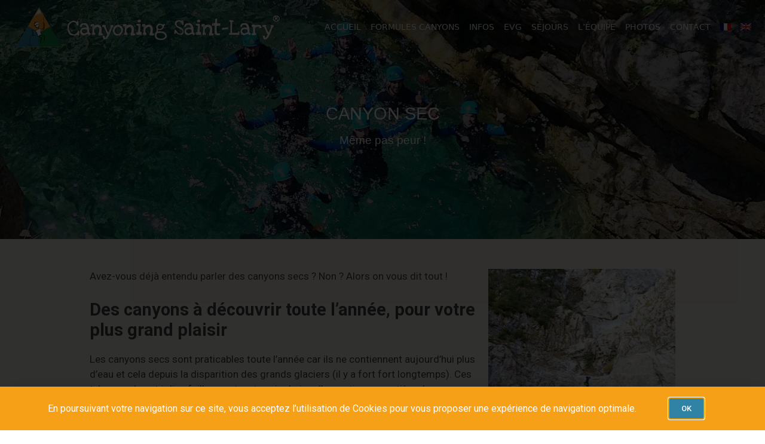

--- FILE ---
content_type: text/html; charset=UTF-8
request_url: https://www.canyoning-saint-lary.com/canyon-sec/
body_size: 20276
content:
<!DOCTYPE html>
<html lang="fr-FR">
<head>
	<meta charset="UTF-8">
	<meta name='robots' content='max-image-preview:large' />
	<style>img:is([sizes="auto" i], [sizes^="auto," i]) { contain-intrinsic-size: 3000px 1500px }</style>
	<meta name="viewport" content="width=device-width, initial-scale=1">
	<!-- This site is optimized with the Yoast SEO Premium plugin v15.4 - https://yoast.com/wordpress/plugins/seo/ -->
	<title>Canyon sec - Canyoning Saint-Lary - Canyon Pyrénées - St Lary Soulan</title><link rel="stylesheet" href="https://www.canyoning-saint-lary.com/wp-content/cache/min/1/c5a8dab7d705ba27d39e9ef86d802143.css" media="all" data-minify="1" />
	<meta name="description" content="Avec Canyoning Saint-Lary, sorties canyon au Massif du Mont Perdu, à deux pas de Saint-Lary Soulan (Pyrénées). Sports, activités montagne, séjours sportifs." />
	<meta name="robots" content="index, follow, max-snippet:-1, max-image-preview:large, max-video-preview:-1" />
	<link rel="canonical" href="https://www.canyoning-saint-lary.com/canyon-sec/" />
	<meta property="og:locale" content="fr_FR" />
	<meta property="og:type" content="article" />
	<meta property="og:title" content="Canyon sec - Canyoning Saint-Lary - Canyon Pyrénées - St Lary Soulan" />
	<meta property="og:description" content="Avec Canyoning Saint-Lary, sorties canyon au Massif du Mont Perdu, à deux pas de Saint-Lary Soulan (Pyrénées). Sports, activités montagne, séjours sportifs." />
	<meta property="og:url" content="https://www.canyoning-saint-lary.com/canyon-sec/" />
	<meta property="og:site_name" content="Canyoning Saint-Lary" />
	<meta property="article:publisher" content="https://www.facebook.com/canyoning.saint.lary.soulan/" />
	<meta property="article:modified_time" content="2023-06-20T20:00:08+00:00" />
	<meta property="og:image" content="https://www.canyoning-saint-lary.com/wp-content/uploads/elementor/thumbs/canyoning-en-hiver-pitb9rf6rvbd1sr4m7h2bngbhb633gnqleeiavorb4.jpg" />
	<meta name="twitter:card" content="summary_large_image" />
	<script type="application/ld+json" class="yoast-schema-graph">{"@context":"https://schema.org","@graph":[{"@type":"Organization","@id":"https://www.canyoning-saint-lary.com/#organization","name":"Canyoning Saint Lary","url":"https://www.canyoning-saint-lary.com/","sameAs":["https://www.facebook.com/canyoning.saint.lary.soulan/","https://www.instagram.com/canyoningsaintlary/","https://www.youtube.com/channel/UCqw4nNEO-8v1jv03w1_57Kg"],"logo":{"@type":"ImageObject","@id":"https://www.canyoning-saint-lary.com/#logo","inLanguage":"fr-FR","url":"https://www.canyoning-saint-lary.com/wp-content/uploads/2020/12/logo-canyoning-saint-lary-512.png","width":512,"height":512,"caption":"Canyoning Saint Lary"},"image":{"@id":"https://www.canyoning-saint-lary.com/#logo"}},{"@type":"WebSite","@id":"https://www.canyoning-saint-lary.com/#website","url":"https://www.canyoning-saint-lary.com/","name":"Canyoning Saint-Lary","description":"Du fun en toute s\u00e9curit\u00e9","publisher":{"@id":"https://www.canyoning-saint-lary.com/#organization"},"potentialAction":[{"@type":"SearchAction","target":"https://www.canyoning-saint-lary.com/?s={search_term_string}","query-input":"required name=search_term_string"}],"inLanguage":"fr-FR"},{"@type":"ImageObject","@id":"https://www.canyoning-saint-lary.com/canyon-sec/#primaryimage","inLanguage":"fr-FR","url":"https://www.canyoning-saint-lary.com/wp-content/uploads/elementor/thumbs/canyoning-en-hiver-pitb9rf6rvbd1sr4m7h2bngbhb633gnqleeiavorb4.jpg"},{"@type":"WebPage","@id":"https://www.canyoning-saint-lary.com/canyon-sec/#webpage","url":"https://www.canyoning-saint-lary.com/canyon-sec/","name":"Canyon sec - Canyoning Saint-Lary - Canyon Pyr\u00e9n\u00e9es - St Lary Soulan","isPartOf":{"@id":"https://www.canyoning-saint-lary.com/#website"},"primaryImageOfPage":{"@id":"https://www.canyoning-saint-lary.com/canyon-sec/#primaryimage"},"datePublished":"2022-01-07T10:12:40+00:00","dateModified":"2023-06-20T20:00:08+00:00","description":"Avec Canyoning Saint-Lary, sorties canyon au Massif du Mont Perdu, \u00e0 deux pas de Saint-Lary Soulan (Pyr\u00e9n\u00e9es). Sports, activit\u00e9s montagne, s\u00e9jours sportifs.","inLanguage":"fr-FR","potentialAction":[{"@type":"ReadAction","target":["https://www.canyoning-saint-lary.com/canyon-sec/"]}]}]}</script>
	<!-- / Yoast SEO Premium plugin. -->


<link rel='dns-prefetch' href='//www.googletagmanager.com' />
<link href='https://fonts.gstatic.com' crossorigin rel='preconnect' />
<link rel="alternate" type="application/rss+xml" title="Canyoning Saint-Lary &raquo; Flux" href="https://www.canyoning-saint-lary.com/feed/" />
<link rel="alternate" type="application/rss+xml" title="Canyoning Saint-Lary &raquo; Flux des commentaires" href="https://www.canyoning-saint-lary.com/comments/feed/" />
<link rel='stylesheet' id='sbi_styles-css' href='https://www.canyoning-saint-lary.com/wp-content/plugins/instagram-feed/css/sbi-styles.min.css?ver=6.9.1' media='all' />
<style id='wp-emoji-styles-inline-css'>

	img.wp-smiley, img.emoji {
		display: inline !important;
		border: none !important;
		box-shadow: none !important;
		height: 1em !important;
		width: 1em !important;
		margin: 0 0.07em !important;
		vertical-align: -0.1em !important;
		background: none !important;
		padding: 0 !important;
	}
</style>
<style id='classic-theme-styles-inline-css'>
/*! This file is auto-generated */
.wp-block-button__link{color:#fff;background-color:#32373c;border-radius:9999px;box-shadow:none;text-decoration:none;padding:calc(.667em + 2px) calc(1.333em + 2px);font-size:1.125em}.wp-block-file__button{background:#32373c;color:#fff;text-decoration:none}
</style>
<style id='global-styles-inline-css'>
:root{--wp--preset--aspect-ratio--square: 1;--wp--preset--aspect-ratio--4-3: 4/3;--wp--preset--aspect-ratio--3-4: 3/4;--wp--preset--aspect-ratio--3-2: 3/2;--wp--preset--aspect-ratio--2-3: 2/3;--wp--preset--aspect-ratio--16-9: 16/9;--wp--preset--aspect-ratio--9-16: 9/16;--wp--preset--color--black: #000000;--wp--preset--color--cyan-bluish-gray: #abb8c3;--wp--preset--color--white: #ffffff;--wp--preset--color--pale-pink: #f78da7;--wp--preset--color--vivid-red: #cf2e2e;--wp--preset--color--luminous-vivid-orange: #ff6900;--wp--preset--color--luminous-vivid-amber: #fcb900;--wp--preset--color--light-green-cyan: #7bdcb5;--wp--preset--color--vivid-green-cyan: #00d084;--wp--preset--color--pale-cyan-blue: #8ed1fc;--wp--preset--color--vivid-cyan-blue: #0693e3;--wp--preset--color--vivid-purple: #9b51e0;--wp--preset--color--contrast: var(--contrast);--wp--preset--color--contrast-2: var(--contrast-2);--wp--preset--color--contrast-3: var(--contrast-3);--wp--preset--color--base: var(--base);--wp--preset--color--base-2: var(--base-2);--wp--preset--color--base-3: var(--base-3);--wp--preset--color--accent: var(--accent);--wp--preset--gradient--vivid-cyan-blue-to-vivid-purple: linear-gradient(135deg,rgba(6,147,227,1) 0%,rgb(155,81,224) 100%);--wp--preset--gradient--light-green-cyan-to-vivid-green-cyan: linear-gradient(135deg,rgb(122,220,180) 0%,rgb(0,208,130) 100%);--wp--preset--gradient--luminous-vivid-amber-to-luminous-vivid-orange: linear-gradient(135deg,rgba(252,185,0,1) 0%,rgba(255,105,0,1) 100%);--wp--preset--gradient--luminous-vivid-orange-to-vivid-red: linear-gradient(135deg,rgba(255,105,0,1) 0%,rgb(207,46,46) 100%);--wp--preset--gradient--very-light-gray-to-cyan-bluish-gray: linear-gradient(135deg,rgb(238,238,238) 0%,rgb(169,184,195) 100%);--wp--preset--gradient--cool-to-warm-spectrum: linear-gradient(135deg,rgb(74,234,220) 0%,rgb(151,120,209) 20%,rgb(207,42,186) 40%,rgb(238,44,130) 60%,rgb(251,105,98) 80%,rgb(254,248,76) 100%);--wp--preset--gradient--blush-light-purple: linear-gradient(135deg,rgb(255,206,236) 0%,rgb(152,150,240) 100%);--wp--preset--gradient--blush-bordeaux: linear-gradient(135deg,rgb(254,205,165) 0%,rgb(254,45,45) 50%,rgb(107,0,62) 100%);--wp--preset--gradient--luminous-dusk: linear-gradient(135deg,rgb(255,203,112) 0%,rgb(199,81,192) 50%,rgb(65,88,208) 100%);--wp--preset--gradient--pale-ocean: linear-gradient(135deg,rgb(255,245,203) 0%,rgb(182,227,212) 50%,rgb(51,167,181) 100%);--wp--preset--gradient--electric-grass: linear-gradient(135deg,rgb(202,248,128) 0%,rgb(113,206,126) 100%);--wp--preset--gradient--midnight: linear-gradient(135deg,rgb(2,3,129) 0%,rgb(40,116,252) 100%);--wp--preset--font-size--small: 13px;--wp--preset--font-size--medium: 20px;--wp--preset--font-size--large: 36px;--wp--preset--font-size--x-large: 42px;--wp--preset--spacing--20: 0.44rem;--wp--preset--spacing--30: 0.67rem;--wp--preset--spacing--40: 1rem;--wp--preset--spacing--50: 1.5rem;--wp--preset--spacing--60: 2.25rem;--wp--preset--spacing--70: 3.38rem;--wp--preset--spacing--80: 5.06rem;--wp--preset--shadow--natural: 6px 6px 9px rgba(0, 0, 0, 0.2);--wp--preset--shadow--deep: 12px 12px 50px rgba(0, 0, 0, 0.4);--wp--preset--shadow--sharp: 6px 6px 0px rgba(0, 0, 0, 0.2);--wp--preset--shadow--outlined: 6px 6px 0px -3px rgba(255, 255, 255, 1), 6px 6px rgba(0, 0, 0, 1);--wp--preset--shadow--crisp: 6px 6px 0px rgba(0, 0, 0, 1);}:where(.is-layout-flex){gap: 0.5em;}:where(.is-layout-grid){gap: 0.5em;}body .is-layout-flex{display: flex;}.is-layout-flex{flex-wrap: wrap;align-items: center;}.is-layout-flex > :is(*, div){margin: 0;}body .is-layout-grid{display: grid;}.is-layout-grid > :is(*, div){margin: 0;}:where(.wp-block-columns.is-layout-flex){gap: 2em;}:where(.wp-block-columns.is-layout-grid){gap: 2em;}:where(.wp-block-post-template.is-layout-flex){gap: 1.25em;}:where(.wp-block-post-template.is-layout-grid){gap: 1.25em;}.has-black-color{color: var(--wp--preset--color--black) !important;}.has-cyan-bluish-gray-color{color: var(--wp--preset--color--cyan-bluish-gray) !important;}.has-white-color{color: var(--wp--preset--color--white) !important;}.has-pale-pink-color{color: var(--wp--preset--color--pale-pink) !important;}.has-vivid-red-color{color: var(--wp--preset--color--vivid-red) !important;}.has-luminous-vivid-orange-color{color: var(--wp--preset--color--luminous-vivid-orange) !important;}.has-luminous-vivid-amber-color{color: var(--wp--preset--color--luminous-vivid-amber) !important;}.has-light-green-cyan-color{color: var(--wp--preset--color--light-green-cyan) !important;}.has-vivid-green-cyan-color{color: var(--wp--preset--color--vivid-green-cyan) !important;}.has-pale-cyan-blue-color{color: var(--wp--preset--color--pale-cyan-blue) !important;}.has-vivid-cyan-blue-color{color: var(--wp--preset--color--vivid-cyan-blue) !important;}.has-vivid-purple-color{color: var(--wp--preset--color--vivid-purple) !important;}.has-black-background-color{background-color: var(--wp--preset--color--black) !important;}.has-cyan-bluish-gray-background-color{background-color: var(--wp--preset--color--cyan-bluish-gray) !important;}.has-white-background-color{background-color: var(--wp--preset--color--white) !important;}.has-pale-pink-background-color{background-color: var(--wp--preset--color--pale-pink) !important;}.has-vivid-red-background-color{background-color: var(--wp--preset--color--vivid-red) !important;}.has-luminous-vivid-orange-background-color{background-color: var(--wp--preset--color--luminous-vivid-orange) !important;}.has-luminous-vivid-amber-background-color{background-color: var(--wp--preset--color--luminous-vivid-amber) !important;}.has-light-green-cyan-background-color{background-color: var(--wp--preset--color--light-green-cyan) !important;}.has-vivid-green-cyan-background-color{background-color: var(--wp--preset--color--vivid-green-cyan) !important;}.has-pale-cyan-blue-background-color{background-color: var(--wp--preset--color--pale-cyan-blue) !important;}.has-vivid-cyan-blue-background-color{background-color: var(--wp--preset--color--vivid-cyan-blue) !important;}.has-vivid-purple-background-color{background-color: var(--wp--preset--color--vivid-purple) !important;}.has-black-border-color{border-color: var(--wp--preset--color--black) !important;}.has-cyan-bluish-gray-border-color{border-color: var(--wp--preset--color--cyan-bluish-gray) !important;}.has-white-border-color{border-color: var(--wp--preset--color--white) !important;}.has-pale-pink-border-color{border-color: var(--wp--preset--color--pale-pink) !important;}.has-vivid-red-border-color{border-color: var(--wp--preset--color--vivid-red) !important;}.has-luminous-vivid-orange-border-color{border-color: var(--wp--preset--color--luminous-vivid-orange) !important;}.has-luminous-vivid-amber-border-color{border-color: var(--wp--preset--color--luminous-vivid-amber) !important;}.has-light-green-cyan-border-color{border-color: var(--wp--preset--color--light-green-cyan) !important;}.has-vivid-green-cyan-border-color{border-color: var(--wp--preset--color--vivid-green-cyan) !important;}.has-pale-cyan-blue-border-color{border-color: var(--wp--preset--color--pale-cyan-blue) !important;}.has-vivid-cyan-blue-border-color{border-color: var(--wp--preset--color--vivid-cyan-blue) !important;}.has-vivid-purple-border-color{border-color: var(--wp--preset--color--vivid-purple) !important;}.has-vivid-cyan-blue-to-vivid-purple-gradient-background{background: var(--wp--preset--gradient--vivid-cyan-blue-to-vivid-purple) !important;}.has-light-green-cyan-to-vivid-green-cyan-gradient-background{background: var(--wp--preset--gradient--light-green-cyan-to-vivid-green-cyan) !important;}.has-luminous-vivid-amber-to-luminous-vivid-orange-gradient-background{background: var(--wp--preset--gradient--luminous-vivid-amber-to-luminous-vivid-orange) !important;}.has-luminous-vivid-orange-to-vivid-red-gradient-background{background: var(--wp--preset--gradient--luminous-vivid-orange-to-vivid-red) !important;}.has-very-light-gray-to-cyan-bluish-gray-gradient-background{background: var(--wp--preset--gradient--very-light-gray-to-cyan-bluish-gray) !important;}.has-cool-to-warm-spectrum-gradient-background{background: var(--wp--preset--gradient--cool-to-warm-spectrum) !important;}.has-blush-light-purple-gradient-background{background: var(--wp--preset--gradient--blush-light-purple) !important;}.has-blush-bordeaux-gradient-background{background: var(--wp--preset--gradient--blush-bordeaux) !important;}.has-luminous-dusk-gradient-background{background: var(--wp--preset--gradient--luminous-dusk) !important;}.has-pale-ocean-gradient-background{background: var(--wp--preset--gradient--pale-ocean) !important;}.has-electric-grass-gradient-background{background: var(--wp--preset--gradient--electric-grass) !important;}.has-midnight-gradient-background{background: var(--wp--preset--gradient--midnight) !important;}.has-small-font-size{font-size: var(--wp--preset--font-size--small) !important;}.has-medium-font-size{font-size: var(--wp--preset--font-size--medium) !important;}.has-large-font-size{font-size: var(--wp--preset--font-size--large) !important;}.has-x-large-font-size{font-size: var(--wp--preset--font-size--x-large) !important;}
:where(.wp-block-post-template.is-layout-flex){gap: 1.25em;}:where(.wp-block-post-template.is-layout-grid){gap: 1.25em;}
:where(.wp-block-columns.is-layout-flex){gap: 2em;}:where(.wp-block-columns.is-layout-grid){gap: 2em;}
:root :where(.wp-block-pullquote){font-size: 1.5em;line-height: 1.6;}
</style>




<style id='generate-style-inline-css'>
body{background-color:#efeee8;color:#222222;}a{color:#f5a017;}a:hover, a:focus, a:active{color:#f49600;}.wp-block-group__inner-container{max-width:1200px;margin-left:auto;margin-right:auto;}.generate-back-to-top{font-size:20px;border-radius:3px;position:fixed;bottom:30px;right:30px;line-height:40px;width:40px;text-align:center;z-index:10;transition:opacity 300ms ease-in-out;opacity:0.1;transform:translateY(1000px);}.generate-back-to-top__show{opacity:1;transform:translateY(0);}:root{--contrast:#222222;--contrast-2:#575760;--contrast-3:#b2b2be;--base:#f0f0f0;--base-2:#f7f8f9;--base-3:#ffffff;--accent:#1e73be;}:root .has-contrast-color{color:var(--contrast);}:root .has-contrast-background-color{background-color:var(--contrast);}:root .has-contrast-2-color{color:var(--contrast-2);}:root .has-contrast-2-background-color{background-color:var(--contrast-2);}:root .has-contrast-3-color{color:var(--contrast-3);}:root .has-contrast-3-background-color{background-color:var(--contrast-3);}:root .has-base-color{color:var(--base);}:root .has-base-background-color{background-color:var(--base);}:root .has-base-2-color{color:var(--base-2);}:root .has-base-2-background-color{background-color:var(--base-2);}:root .has-base-3-color{color:var(--base-3);}:root .has-base-3-background-color{background-color:var(--base-3);}:root .has-accent-color{color:var(--accent);}:root .has-accent-background-color{background-color:var(--accent);}body, button, input, select, textarea{font-family:-apple-system, system-ui, BlinkMacSystemFont, "Segoe UI", Helvetica, Arial, sans-serif, "Apple Color Emoji", "Segoe UI Emoji", "Segoe UI Symbol";}body{line-height:1.5;}.entry-content > [class*="wp-block-"]:not(:last-child):not(.wp-block-heading){margin-bottom:1.5em;}.main-navigation a, .menu-toggle{font-weight:500;text-transform:uppercase;font-size:14px;}.main-navigation .menu-bar-items{font-size:14px;}.main-navigation .main-nav ul ul li a{font-size:13px;}.widget-title{font-weight:bold;font-size:18px;}.sidebar .widget, .footer-widgets .widget{font-size:14px;}@media (max-width:768px){h1{font-size:31px;}h2{font-size:27px;}h3{font-size:24px;}h4{font-size:22px;}h5{font-size:19px;}}.top-bar{background-color:#636363;color:#ffffff;}.top-bar a{color:#ffffff;}.top-bar a:hover{color:#303030;}.site-header{background-color:#ffffff;}.main-title a,.main-title a:hover{color:#222222;}.site-description{color:#757575;}.main-navigation,.main-navigation ul ul{background-color:rgba(255,255,255,0);}.main-navigation .main-nav ul li a, .main-navigation .menu-toggle, .main-navigation .menu-bar-items{color:#ffffff;}.main-navigation .main-nav ul li:not([class*="current-menu-"]):hover > a, .main-navigation .main-nav ul li:not([class*="current-menu-"]):focus > a, .main-navigation .main-nav ul li.sfHover:not([class*="current-menu-"]) > a, .main-navigation .menu-bar-item:hover > a, .main-navigation .menu-bar-item.sfHover > a{color:#7a8896;background-color:#ffffff;}button.menu-toggle:hover,button.menu-toggle:focus{color:#ffffff;}.main-navigation .main-nav ul li[class*="current-menu-"] > a{color:#f5a017;background-color:rgba(255,255,255,0);}.navigation-search input[type="search"],.navigation-search input[type="search"]:active, .navigation-search input[type="search"]:focus, .main-navigation .main-nav ul li.search-item.active > a, .main-navigation .menu-bar-items .search-item.active > a{color:#7a8896;background-color:#ffffff;}.main-navigation .main-nav ul ul li a{color:#515151;}.main-navigation .main-nav ul ul li:not([class*="current-menu-"]):hover > a,.main-navigation .main-nav ul ul li:not([class*="current-menu-"]):focus > a, .main-navigation .main-nav ul ul li.sfHover:not([class*="current-menu-"]) > a{color:#7a8896;background-color:#eaeaea;}.main-navigation .main-nav ul ul li[class*="current-menu-"] > a{color:#7a8896;background-color:#eaeaea;}.separate-containers .inside-article, .separate-containers .comments-area, .separate-containers .page-header, .one-container .container, .separate-containers .paging-navigation, .inside-page-header{background-color:#ffffff;}.entry-title a{color:#222222;}.entry-title a:hover{color:#55555e;}.entry-meta{color:#595959;}.sidebar .widget{background-color:#ffffff;}.footer-widgets{background-color:#efeee8;}.footer-widgets .widget-title{color:#000000;}.site-info{color:#ffffff;background-color:#3083a4;}.site-info a{color:#ffffff;}.site-info a:hover{color:#d3d3d3;}.footer-bar .widget_nav_menu .current-menu-item a{color:#d3d3d3;}input[type="text"],input[type="email"],input[type="url"],input[type="password"],input[type="search"],input[type="tel"],input[type="number"],textarea,select{color:#666666;background-color:#fafafa;border-color:#cccccc;}input[type="text"]:focus,input[type="email"]:focus,input[type="url"]:focus,input[type="password"]:focus,input[type="search"]:focus,input[type="tel"]:focus,input[type="number"]:focus,textarea:focus,select:focus{color:#666666;background-color:#ffffff;border-color:#bfbfbf;}button,html input[type="button"],input[type="reset"],input[type="submit"],a.button,a.wp-block-button__link:not(.has-background){color:#ffffff;background-color:#f5a017;}button:hover,html input[type="button"]:hover,input[type="reset"]:hover,input[type="submit"]:hover,a.button:hover,button:focus,html input[type="button"]:focus,input[type="reset"]:focus,input[type="submit"]:focus,a.button:focus,a.wp-block-button__link:not(.has-background):active,a.wp-block-button__link:not(.has-background):focus,a.wp-block-button__link:not(.has-background):hover{color:#ffffff;background-color:#f49600;}a.generate-back-to-top{background-color:rgba( 0,0,0,0.4 );color:#ffffff;}a.generate-back-to-top:hover,a.generate-back-to-top:focus{background-color:rgba( 0,0,0,0.6 );color:#ffffff;}:root{--gp-search-modal-bg-color:var(--base-3);--gp-search-modal-text-color:var(--contrast);--gp-search-modal-overlay-bg-color:rgba(0,0,0,0.2);}@media (max-width: 1210px){.main-navigation .menu-bar-item:hover > a, .main-navigation .menu-bar-item.sfHover > a{background:none;color:#ffffff;}}.nav-below-header .main-navigation .inside-navigation.grid-container, .nav-above-header .main-navigation .inside-navigation.grid-container{padding:0px 32px 0px 32px;}.site-main .wp-block-group__inner-container{padding:40px;}.separate-containers .paging-navigation{padding-top:20px;padding-bottom:20px;}.entry-content .alignwide, body:not(.no-sidebar) .entry-content .alignfull{margin-left:-40px;width:calc(100% + 80px);max-width:calc(100% + 80px);}.main-navigation .main-nav ul li a,.menu-toggle,.main-navigation .menu-bar-item > a{padding-left:8px;padding-right:8px;}.main-navigation .main-nav ul ul li a{padding:10px 8px 10px 8px;}.rtl .menu-item-has-children .dropdown-menu-toggle{padding-left:8px;}.menu-item-has-children .dropdown-menu-toggle{padding-right:8px;}.rtl .main-navigation .main-nav ul li.menu-item-has-children > a{padding-right:8px;}@media (max-width:768px){.separate-containers .inside-article, .separate-containers .comments-area, .separate-containers .page-header, .separate-containers .paging-navigation, .one-container .site-content, .inside-page-header{padding:30px;}.site-main .wp-block-group__inner-container{padding:30px;}.inside-top-bar{padding-right:30px;padding-left:30px;}.inside-header{padding-right:30px;padding-left:30px;}.widget-area .widget{padding-top:30px;padding-right:30px;padding-bottom:30px;padding-left:30px;}.footer-widgets-container{padding-top:30px;padding-right:30px;padding-bottom:30px;padding-left:30px;}.inside-site-info{padding-right:30px;padding-left:30px;}.entry-content .alignwide, body:not(.no-sidebar) .entry-content .alignfull{margin-left:-30px;width:calc(100% + 60px);max-width:calc(100% + 60px);}.one-container .site-main .paging-navigation{margin-bottom:20px;}}/* End cached CSS */.is-right-sidebar{width:30%;}.is-left-sidebar{width:30%;}.site-content .content-area{width:70%;}@media (max-width: 1210px){.main-navigation .menu-toggle,.sidebar-nav-mobile:not(#sticky-placeholder){display:block;}.main-navigation ul,.gen-sidebar-nav,.main-navigation:not(.slideout-navigation):not(.toggled) .main-nav > ul,.has-inline-mobile-toggle #site-navigation .inside-navigation > *:not(.navigation-search):not(.main-nav){display:none;}.nav-align-right .inside-navigation,.nav-align-center .inside-navigation{justify-content:space-between;}}
.elementor-template-full-width .site-content{display:block;}
.dynamic-author-image-rounded{border-radius:100%;}.dynamic-featured-image, .dynamic-author-image{vertical-align:middle;}.one-container.blog .dynamic-content-template:not(:last-child), .one-container.archive .dynamic-content-template:not(:last-child){padding-bottom:0px;}.dynamic-entry-excerpt > p:last-child{margin-bottom:0px;}
.main-navigation .main-nav ul li a,.menu-toggle,.main-navigation .menu-bar-item > a{transition: line-height 300ms ease}.main-navigation.toggled .main-nav > ul{background-color: rgba(255,255,255,0)}.sticky-enabled .gen-sidebar-nav.is_stuck .main-navigation {margin-bottom: 0px;}.sticky-enabled .gen-sidebar-nav.is_stuck {z-index: 500;}.sticky-enabled .main-navigation.is_stuck {box-shadow: 0 2px 2px -2px rgba(0, 0, 0, .2);}.navigation-stick:not(.gen-sidebar-nav) {left: 0;right: 0;width: 100% !important;}.both-sticky-menu .main-navigation:not(#mobile-header).toggled .main-nav > ul,.mobile-sticky-menu .main-navigation:not(#mobile-header).toggled .main-nav > ul,.mobile-header-sticky #mobile-header.toggled .main-nav > ul {position: absolute;left: 0;right: 0;z-index: 999;}.nav-float-right .navigation-stick {width: 100% !important;left: 0;}.nav-float-right .navigation-stick .navigation-branding {margin-right: auto;}.main-navigation.has-sticky-branding:not(.grid-container) .inside-navigation:not(.grid-container) .navigation-branding{margin-left: 10px;}
.navigation-branding .main-title{font-weight:bold;text-transform:none;font-size:25px;}
.page-hero .inside-page-hero.grid-container{max-width:calc(1200px - 0px - 0px);}.inside-page-hero > *:last-child{margin-bottom:0px;}@media (min-width: 769px){.header-wrap{position:absolute;left:0px;right:0px;z-index:10;}.header-wrap .site-header{background:transparent;}.header-wrap .toggled .main-title a, .header-wrap .toggled .main-title a:hover, .header-wrap .toggled .main-title a:visited, .header-wrap .navigation-stick .main-title a, .header-wrap .navigation-stick .main-title a:hover, .header-wrap .navigation-stick .main-title a:visited{color:#222222;}}.elementor-editor-active .header-wrap{pointer-events:none;}@media (max-width:768px){.inside-header .page-hero-logo, .main-navigation .page-hero-logo, #mobile-header .page-hero-mobile-logo{display:none;}}
@media (max-width: 1210px){.main-navigation .main-nav ul li a,.main-navigation .menu-toggle,.main-navigation .mobile-bar-items a,.main-navigation .menu-bar-item > a{line-height:60px;}.main-navigation .site-logo.navigation-logo img, .mobile-header-navigation .site-logo.mobile-header-logo img, .navigation-search input[type="search"]{height:60px;}}@media (max-width: 1024px),(min-width:1025px){.main-navigation.sticky-navigation-transition .main-nav > ul > li > a,.sticky-navigation-transition .menu-toggle,.main-navigation.sticky-navigation-transition .menu-bar-item > a, .sticky-navigation-transition .navigation-branding .main-title{line-height:70px;}.main-navigation.sticky-navigation-transition .site-logo img, .main-navigation.sticky-navigation-transition .navigation-search input[type="search"], .main-navigation.sticky-navigation-transition .navigation-branding img{height:70px;}}
</style>




















<style id='generate-navigation-branding-inline-css'>
@media (max-width: 1210px){.site-header, #site-navigation, #sticky-navigation{display:none !important;opacity:0.0;}#mobile-header{display:block !important;width:100% !important;}#mobile-header .main-nav > ul{display:none;}#mobile-header.toggled .main-nav > ul, #mobile-header .menu-toggle, #mobile-header .mobile-bar-items{display:block;}#mobile-header .main-nav{-ms-flex:0 0 100%;flex:0 0 100%;-webkit-box-ordinal-group:5;-ms-flex-order:4;order:4;}}.main-navigation.has-branding .inside-navigation.grid-container, .main-navigation.has-branding.grid-container .inside-navigation:not(.grid-container){padding:0px 40px 0px 40px;}.main-navigation.has-branding:not(.grid-container) .inside-navigation:not(.grid-container) .navigation-branding{margin-left:10px;}.main-navigation .sticky-navigation-logo, .main-navigation.navigation-stick .site-logo:not(.mobile-header-logo){display:none;}.main-navigation.navigation-stick .sticky-navigation-logo{display:block;}.navigation-branding img, .site-logo.mobile-header-logo img{height:60px;width:auto;}.navigation-branding .main-title{line-height:60px;}@media (max-width: 1210px){.main-navigation.has-branding.nav-align-center .menu-bar-items, .main-navigation.has-sticky-branding.navigation-stick.nav-align-center .menu-bar-items{margin-left:auto;}.navigation-branding{margin-right:auto;margin-left:10px;}.navigation-branding .main-title, .mobile-header-navigation .site-logo{margin-left:10px;}.main-navigation.has-branding .inside-navigation.grid-container{padding:0px;}.navigation-branding img, .site-logo.mobile-header-logo{height:60px;}.navigation-branding .main-title{line-height:60px;}}
</style>
<style id='rocket-lazyload-inline-css'>
.rll-youtube-player{position:relative;padding-bottom:56.23%;height:0;overflow:hidden;max-width:100%;}.rll-youtube-player iframe{position:absolute;top:0;left:0;width:100%;height:100%;z-index:100;background:0 0}.rll-youtube-player img{bottom:0;display:block;left:0;margin:auto;max-width:100%;width:100%;position:absolute;right:0;top:0;border:none;height:auto;cursor:pointer;-webkit-transition:.4s all;-moz-transition:.4s all;transition:.4s all}.rll-youtube-player img:hover{-webkit-filter:brightness(75%)}.rll-youtube-player .play{height:72px;width:72px;left:50%;top:50%;margin-left:-36px;margin-top:-36px;position:absolute;background:url(https://www.canyoning-saint-lary.com/wp-content/plugins/wp-rocket/assets/img/youtube.png) no-repeat;cursor:pointer}.wp-has-aspect-ratio .rll-youtube-player{position:absolute;padding-bottom:0;width:100%;height:100%;top:0;bottom:0;left:0;right:0}
</style>
<link rel='stylesheet' id='google-fonts-1-css' href='https://fonts.googleapis.com/css?family=Love+Ya+Like+A+Sister%3A100%2C100italic%2C200%2C200italic%2C300%2C300italic%2C400%2C400italic%2C500%2C500italic%2C600%2C600italic%2C700%2C700italic%2C800%2C800italic%2C900%2C900italic%7CRoboto+Slab%3A100%2C100italic%2C200%2C200italic%2C300%2C300italic%2C400%2C400italic%2C500%2C500italic%2C600%2C600italic%2C700%2C700italic%2C800%2C800italic%2C900%2C900italic%7CRoboto%3A100%2C100italic%2C200%2C200italic%2C300%2C300italic%2C400%2C400italic%2C500%2C500italic%2C600%2C600italic%2C700%2C700italic%2C800%2C800italic%2C900%2C900italic&#038;display=swap&#038;ver=6.7.4' media='all' />
<link rel="preconnect" href="https://fonts.gstatic.com/" crossorigin><script src="https://www.canyoning-saint-lary.com/wp-includes/js/jquery/jquery.min.js?ver=3.7.1" id="jquery-core-js"></script>
<script defer="defer" src="https://www.canyoning-saint-lary.com/wp-content/plugins/fb-reviews-widget/assets/js/public-main.js?ver=2.3" id="trustreviews-public-main-js-js"></script>

<!-- Extrait de code de la balise Google (gtag.js) ajouté par Site Kit -->

<!-- Extrait Google Analytics ajouté par Site Kit -->
<script data-rocketlazyloadscript='https://www.googletagmanager.com/gtag/js?id=GT-T9CDK7X7'  id="google_gtagjs-js" async></script>
<script data-rocketlazyloadscript='[data-uri]' id="google_gtagjs-js-after"></script>

<!-- Extrait de code de la balise Google de fin (gtag.js) ajouté par Site Kit -->
<link rel="https://api.w.org/" href="https://www.canyoning-saint-lary.com/wp-json/" /><link rel="alternate" title="JSON" type="application/json" href="https://www.canyoning-saint-lary.com/wp-json/wp/v2/pages/1821" /><link rel="EditURI" type="application/rsd+xml" title="RSD" href="https://www.canyoning-saint-lary.com/xmlrpc.php?rsd" />
<meta name="generator" content="WordPress 6.7.4" />
<link rel='shortlink' href='https://www.canyoning-saint-lary.com/?p=1821' />
<meta name="generator" content="Site Kit by Google 1.140.0" /><link rel="alternate" hreflang="fr-FR" href="https://www.canyoning-saint-lary.com/canyon-sec/"/>
<link rel="alternate" hreflang="en-US" href="https://www.canyoning-saint-lary.com/en/dry-canyon/"/>
<link rel="alternate" hreflang="fr" href="https://www.canyoning-saint-lary.com/canyon-sec/"/>
<link rel="alternate" hreflang="en" href="https://www.canyoning-saint-lary.com/en/dry-canyon/"/>
<meta name="generator" content="Elementor 3.25.10; features: additional_custom_breakpoints, e_optimized_control_loading; settings: css_print_method-external, google_font-enabled, font_display-auto">
			<style>
				.e-con.e-parent:nth-of-type(n+4):not(.e-lazyloaded):not(.e-no-lazyload),
				.e-con.e-parent:nth-of-type(n+4):not(.e-lazyloaded):not(.e-no-lazyload) * {
					background-image: none !important;
				}
				@media screen and (max-height: 1024px) {
					.e-con.e-parent:nth-of-type(n+3):not(.e-lazyloaded):not(.e-no-lazyload),
					.e-con.e-parent:nth-of-type(n+3):not(.e-lazyloaded):not(.e-no-lazyload) * {
						background-image: none !important;
					}
				}
				@media screen and (max-height: 640px) {
					.e-con.e-parent:nth-of-type(n+2):not(.e-lazyloaded):not(.e-no-lazyload),
					.e-con.e-parent:nth-of-type(n+2):not(.e-lazyloaded):not(.e-no-lazyload) * {
						background-image: none !important;
					}
				}
			</style>
			<link rel="icon" href="https://www.canyoning-saint-lary.com/wp-content/uploads/2020/12/cropped-logo-canyoning-saint-lary-no-txt-32x32.png" sizes="32x32" />
<link rel="icon" href="https://www.canyoning-saint-lary.com/wp-content/uploads/2020/12/cropped-logo-canyoning-saint-lary-no-txt-192x192.png" sizes="192x192" />
<link rel="apple-touch-icon" href="https://www.canyoning-saint-lary.com/wp-content/uploads/2020/12/cropped-logo-canyoning-saint-lary-no-txt-180x180.png" />
<meta name="msapplication-TileImage" content="https://www.canyoning-saint-lary.com/wp-content/uploads/2020/12/cropped-logo-canyoning-saint-lary-no-txt-270x270.png" />
		<style id="wp-custom-css">
			html, body{
	overflow-x: hidden;
	width: 100%;
}

/*body[data-elementor-device-mode="tablet"] .header-wrap{
	position: relative;
}*/
/* reCpatcha*/
.elementor-message.elementor-message-danger {
    color: white;
    background-color: red;
    padding: 5px;
}
#mobile-menu #menu-menu-principal{
	background-color: #FFFFFF;
}

#sticky-navigation{
	background-color: #FFF;
	color: #000;
}
#sticky-navigation li:not(.current-menu-item) a{
	color: #000;
}
#site-navigation{
	padding: 0 15px;
}
#site-navigation .navigation-branding img{
	height: 90px;
}
#site-navigation .main-nav ul li a:hover{
	background: none !important;
	color: #f5a017;
}
#site-navigation .main-nav ul li a{
	background: none !important;
}
#site-navigation .menu-item-object-language_switcher .trp-flag-image {
    margin: -1px 0;
}


/* Mobile et Tablet */
@media screen and (max-width: 1100px) and (min-width: 1025px) {
	#site-navigation .navigation-branding img{
		padding: 15px 0;
	}
}


/* Mobile et Tablet */
@media screen and (max-width: 1024px) {
	.header-wrap{
		position: relative;
	}
	.main-navigation .main-nav ul li a{
		color: #333;
		border-bottom: 1px solid #eee;
		padding-left: 20px;
	}
	.main-navigation .main-nav ul li a:hover, .main-navigation .main-nav ul li.current-menu-item a:hover{
		color: #000;
		background-color: #f5a017;
	}
	.main-navigation .main-nav ul li.current-menu-item a{
		color: #000;
		background-color: #f5a017;
	}
}


.mobile-menu{
	display: none;
}
#mobile-header{
	background-color: #FFFFFF;
}
.menu-toggle{
	background: none !important;
	color: #f5a017 !important;
	font-size: 25px;
}

#footer-widgets h2{
	font-size: 16px;
	margin: 0
}
#footer-widgets .widget_footer_contact p{
	margin: 10px 0;
}

#footer-widgets #media_image-4 img{
	width: 256px;
}
body[data-elementor-device-mode="mobile"] #footer-widgets #media_image-4{
	text-align: center;
	margin-bottom: 10px;
}
#footer-widgets #media_image-4{
	margin-bottom: 20px;
}
body[data-elementor-device-mode="mobile"] .social-items{
	margin: 0 auto 20px;
}


#CDSWIDSSP{
	width: 100% !important;
}		</style>
		<noscript><style id="rocket-lazyload-nojs-css">.rll-youtube-player, [data-lazy-src]{display:none !important;}</style></noscript></head>

<body class="page-template page-template-elementor_header_footer page page-id-1821 wp-custom-logo wp-embed-responsive sticky-menu-fade sticky-enabled both-sticky-menu mobile-header mobile-header-logo mobile-header-sticky translatepress-fr_FR right-sidebar nav-below-header separate-containers header-aligned-left dropdown-hover elementor-default elementor-template-full-width elementor-kit-7 elementor-page elementor-page-1821 full-width-content" itemtype="https://schema.org/WebPage" itemscope>
	<div class="header-wrap"><a class="screen-reader-text skip-link" href="#content" title="Aller au contenu">Aller au contenu</a>		<nav id="mobile-header" itemtype="https://schema.org/SiteNavigationElement" itemscope class="main-navigation mobile-header-navigation has-branding has-sticky-branding">
			<div class="inside-navigation grid-container grid-parent">
				<div class="site-logo mobile-header-logo">
						<a href="https://www.canyoning-saint-lary.com/" title="Canyoning Saint-Lary" rel="home">
							<img fetchpriority="high" src="data:image/svg+xml,%3Csvg%20xmlns='http://www.w3.org/2000/svg'%20viewBox='0%200%20890%20140'%3E%3C/svg%3E" alt="Canyoning Saint-Lary" class="is-logo-image" width="890" height="140" data-lazy-src="https://www.canyoning-saint-lary.com/wp-content/uploads/2020/12/logo_header_stick_R_X2.png" /><noscript><img fetchpriority="high" src="https://www.canyoning-saint-lary.com/wp-content/uploads/2020/12/logo_header_stick_R_X2.png" alt="Canyoning Saint-Lary" class="is-logo-image" width="890" height="140" /></noscript>
						</a>
					</div>					<button class="menu-toggle" aria-controls="mobile-menu" aria-expanded="false">
						<span class="gp-icon icon-menu-bars"><svg viewBox="0 0 512 512" aria-hidden="true" xmlns="http://www.w3.org/2000/svg" width="1em" height="1em"><path d="M0 96c0-13.255 10.745-24 24-24h464c13.255 0 24 10.745 24 24s-10.745 24-24 24H24c-13.255 0-24-10.745-24-24zm0 160c0-13.255 10.745-24 24-24h464c13.255 0 24 10.745 24 24s-10.745 24-24 24H24c-13.255 0-24-10.745-24-24zm0 160c0-13.255 10.745-24 24-24h464c13.255 0 24 10.745 24 24s-10.745 24-24 24H24c-13.255 0-24-10.745-24-24z" /></svg><svg viewBox="0 0 512 512" aria-hidden="true" xmlns="http://www.w3.org/2000/svg" width="1em" height="1em"><path d="M71.029 71.029c9.373-9.372 24.569-9.372 33.942 0L256 222.059l151.029-151.03c9.373-9.372 24.569-9.372 33.942 0 9.372 9.373 9.372 24.569 0 33.942L289.941 256l151.03 151.029c9.372 9.373 9.372 24.569 0 33.942-9.373 9.372-24.569 9.372-33.942 0L256 289.941l-151.029 151.03c-9.373 9.372-24.569 9.372-33.942 0-9.372-9.373-9.372-24.569 0-33.942L222.059 256 71.029 104.971c-9.372-9.373-9.372-24.569 0-33.942z" /></svg></span><span class="screen-reader-text">Menu</span>					</button>
					<div id="mobile-menu" class="main-nav"><ul id="menu-menu-principal" class=" menu sf-menu"><li id="menu-item-259" class="menu-item menu-item-type-post_type menu-item-object-page menu-item-home menu-item-259"><a href="https://www.canyoning-saint-lary.com/">Accueil</a></li>
<li id="menu-item-260" class="smooth-scroll menu-item menu-item-type-custom menu-item-object-custom menu-item-home menu-item-260"><a href="https://www.canyoning-saint-lary.com/#formules-canyons">Formules Canyons</a></li>
<li id="menu-item-261" class="smooth-scroll menu-item menu-item-type-custom menu-item-object-custom menu-item-home menu-item-261"><a href="https://www.canyoning-saint-lary.com/#infos-pratiques">Infos</a></li>
<li id="menu-item-1995" class="evg-menu menu-item menu-item-type-post_type menu-item-object-page menu-item-1995"><a href="https://www.canyoning-saint-lary.com/evg-evjf/">EVG</a></li>
<li id="menu-item-2365" class="menu-item menu-item-type-post_type menu-item-object-page menu-item-2365"><a href="https://www.canyoning-saint-lary.com/sejours-canyoning/">Séjours</a></li>
<li id="menu-item-435" class="menu-item menu-item-type-post_type menu-item-object-page menu-item-435"><a href="https://www.canyoning-saint-lary.com/equipe/">L’équipe</a></li>
<li id="menu-item-473" class="menu-item menu-item-type-post_type menu-item-object-page menu-item-473"><a href="https://www.canyoning-saint-lary.com/photos/">Photos</a></li>
<li id="menu-item-501" class="menu-item menu-item-type-post_type menu-item-object-page menu-item-501"><a href="https://www.canyoning-saint-lary.com/contact/">Contact</a></li>
<li id="menu-item-834" class="trp-language-switcher-container menu-item menu-item-type-post_type menu-item-object-language_switcher current-language-menu-item menu-item-834"><a href="https://www.canyoning-saint-lary.com/canyon-sec/"><span data-no-translation><img class="trp-flag-image" src="data:image/svg+xml,%3Csvg%20xmlns='http://www.w3.org/2000/svg'%20viewBox='0%200%2018%2012'%3E%3C/svg%3E" width="18" height="12" alt="fr_FR" title="Français" data-lazy-src="https://www.canyoning-saint-lary.com/wp-content/plugins/translatepress-multilingual/assets/images/flags/fr_FR.png"><noscript><img class="trp-flag-image" src="https://www.canyoning-saint-lary.com/wp-content/plugins/translatepress-multilingual/assets/images/flags/fr_FR.png" width="18" height="12" alt="fr_FR" title="Français"></noscript></span></a></li>
<li id="menu-item-1701" class="trp-language-switcher-container menu-item menu-item-type-post_type menu-item-object-language_switcher menu-item-1701"><a href="https://www.canyoning-saint-lary.com/en/dry-canyon/"><span data-no-translation><img class="trp-flag-image" src="data:image/svg+xml,%3Csvg%20xmlns='http://www.w3.org/2000/svg'%20viewBox='0%200%2018%2012'%3E%3C/svg%3E" width="18" height="12" alt="en_US" title="English" data-lazy-src="https://www.canyoning-saint-lary.com/wp-content/plugins/translatepress-multilingual/assets/images/flags/en_US.png"><noscript><img class="trp-flag-image" src="https://www.canyoning-saint-lary.com/wp-content/plugins/translatepress-multilingual/assets/images/flags/en_US.png" width="18" height="12" alt="en_US" title="English"></noscript></span></a></li>
</ul></div>			</div><!-- .inside-navigation -->
		</nav><!-- #site-navigation -->
				<nav class="has-branding has-sticky-branding main-navigation nav-align-right sub-menu-right" id="site-navigation" aria-label="Principal"  itemtype="https://schema.org/SiteNavigationElement" itemscope>
			<div class="inside-navigation">
				<div class="navigation-branding"><div class="site-logo">
						<a href="https://www.canyoning-saint-lary.com/" title="Canyoning Saint-Lary" rel="home">
							<img loading="lazy"  class="header-image is-logo-image" alt="Canyoning Saint-Lary" src="data:image/svg+xml,%3Csvg%20xmlns='http://www.w3.org/2000/svg'%20viewBox='0%200%20445%2070'%3E%3C/svg%3E" title="Canyoning Saint-Lary" data-lazy-srcset="https://www.canyoning-saint-lary.com/wp-content/uploads/2020/12/cropped-logo.png 1x, https://www.canyoning-saint-lary.com/wp-content/uploads/2020/12/logo_header_R_X2.png 2x" width="445" height="70" data-lazy-src="https://www.canyoning-saint-lary.com/wp-content/uploads/2020/12/cropped-logo.png" /><noscript><img loading="lazy"  class="header-image is-logo-image" alt="Canyoning Saint-Lary" src="https://www.canyoning-saint-lary.com/wp-content/uploads/2020/12/cropped-logo.png" title="Canyoning Saint-Lary" srcset="https://www.canyoning-saint-lary.com/wp-content/uploads/2020/12/cropped-logo.png 1x, https://www.canyoning-saint-lary.com/wp-content/uploads/2020/12/logo_header_R_X2.png 2x" width="445" height="70" /></noscript>
						</a>
					</div><div class="sticky-navigation-logo">
					<a href="https://www.canyoning-saint-lary.com/" title="Canyoning Saint-Lary" rel="home">
						<img loading="lazy" src="data:image/svg+xml,%3Csvg%20xmlns='http://www.w3.org/2000/svg'%20viewBox='0%200%20890%20140'%3E%3C/svg%3E" class="is-logo-image" alt="Canyoning Saint-Lary" width="890" height="140" data-lazy-src="https://www.canyoning-saint-lary.com/wp-content/uploads/2020/12/logo_header_stick_R_X2.png" /><noscript><img loading="lazy" src="https://www.canyoning-saint-lary.com/wp-content/uploads/2020/12/logo_header_stick_R_X2.png" class="is-logo-image" alt="Canyoning Saint-Lary" width="890" height="140" /></noscript>
					</a>
				</div></div>				<button class="menu-toggle" aria-controls="primary-menu" aria-expanded="false">
					<span class="gp-icon icon-menu-bars"><svg viewBox="0 0 512 512" aria-hidden="true" xmlns="http://www.w3.org/2000/svg" width="1em" height="1em"><path d="M0 96c0-13.255 10.745-24 24-24h464c13.255 0 24 10.745 24 24s-10.745 24-24 24H24c-13.255 0-24-10.745-24-24zm0 160c0-13.255 10.745-24 24-24h464c13.255 0 24 10.745 24 24s-10.745 24-24 24H24c-13.255 0-24-10.745-24-24zm0 160c0-13.255 10.745-24 24-24h464c13.255 0 24 10.745 24 24s-10.745 24-24 24H24c-13.255 0-24-10.745-24-24z" /></svg><svg viewBox="0 0 512 512" aria-hidden="true" xmlns="http://www.w3.org/2000/svg" width="1em" height="1em"><path d="M71.029 71.029c9.373-9.372 24.569-9.372 33.942 0L256 222.059l151.029-151.03c9.373-9.372 24.569-9.372 33.942 0 9.372 9.373 9.372 24.569 0 33.942L289.941 256l151.03 151.029c9.372 9.373 9.372 24.569 0 33.942-9.373 9.372-24.569 9.372-33.942 0L256 289.941l-151.029 151.03c-9.373 9.372-24.569 9.372-33.942 0-9.372-9.373-9.372-24.569 0-33.942L222.059 256 71.029 104.971c-9.372-9.373-9.372-24.569 0-33.942z" /></svg></span><span class="screen-reader-text">Menu</span>				</button>
				<div id="primary-menu" class="main-nav"><ul id="menu-menu-principal-1" class=" menu sf-menu"><li class="menu-item menu-item-type-post_type menu-item-object-page menu-item-home menu-item-259"><a href="https://www.canyoning-saint-lary.com/">Accueil</a></li>
<li class="smooth-scroll menu-item menu-item-type-custom menu-item-object-custom menu-item-home menu-item-260"><a href="https://www.canyoning-saint-lary.com/#formules-canyons">Formules Canyons</a></li>
<li class="smooth-scroll menu-item menu-item-type-custom menu-item-object-custom menu-item-home menu-item-261"><a href="https://www.canyoning-saint-lary.com/#infos-pratiques">Infos</a></li>
<li class="evg-menu menu-item menu-item-type-post_type menu-item-object-page menu-item-1995"><a href="https://www.canyoning-saint-lary.com/evg-evjf/">EVG</a></li>
<li class="menu-item menu-item-type-post_type menu-item-object-page menu-item-2365"><a href="https://www.canyoning-saint-lary.com/sejours-canyoning/">Séjours</a></li>
<li class="menu-item menu-item-type-post_type menu-item-object-page menu-item-435"><a href="https://www.canyoning-saint-lary.com/equipe/">L’équipe</a></li>
<li class="menu-item menu-item-type-post_type menu-item-object-page menu-item-473"><a href="https://www.canyoning-saint-lary.com/photos/">Photos</a></li>
<li class="menu-item menu-item-type-post_type menu-item-object-page menu-item-501"><a href="https://www.canyoning-saint-lary.com/contact/">Contact</a></li>
<li class="trp-language-switcher-container menu-item menu-item-type-post_type menu-item-object-language_switcher current-language-menu-item menu-item-834"><a href="https://www.canyoning-saint-lary.com/canyon-sec/"><span data-no-translation><img class="trp-flag-image" src="data:image/svg+xml,%3Csvg%20xmlns='http://www.w3.org/2000/svg'%20viewBox='0%200%2018%2012'%3E%3C/svg%3E" width="18" height="12" alt="fr_FR" title="Français" data-lazy-src="https://www.canyoning-saint-lary.com/wp-content/plugins/translatepress-multilingual/assets/images/flags/fr_FR.png"><noscript><img class="trp-flag-image" src="https://www.canyoning-saint-lary.com/wp-content/plugins/translatepress-multilingual/assets/images/flags/fr_FR.png" width="18" height="12" alt="fr_FR" title="Français"></noscript></span></a></li>
<li class="trp-language-switcher-container menu-item menu-item-type-post_type menu-item-object-language_switcher menu-item-1701"><a href="https://www.canyoning-saint-lary.com/en/dry-canyon/"><span data-no-translation><img class="trp-flag-image" src="data:image/svg+xml,%3Csvg%20xmlns='http://www.w3.org/2000/svg'%20viewBox='0%200%2018%2012'%3E%3C/svg%3E" width="18" height="12" alt="en_US" title="English" data-lazy-src="https://www.canyoning-saint-lary.com/wp-content/plugins/translatepress-multilingual/assets/images/flags/en_US.png"><noscript><img class="trp-flag-image" src="https://www.canyoning-saint-lary.com/wp-content/plugins/translatepress-multilingual/assets/images/flags/en_US.png" width="18" height="12" alt="en_US" title="English"></noscript></span></a></li>
</ul></div>			</div>
		</nav>
		</div><!-- .header-wrap -->
	<div class="site grid-container container hfeed" id="page">
				<div class="site-content" id="content">
					<div data-elementor-type="wp-page" data-elementor-id="1821" class="elementor elementor-1821" data-elementor-post-type="page">
						<section class="elementor-section elementor-top-section elementor-element elementor-element-4195d46c elementor-section-height-min-height elementor-section-boxed elementor-section-height-default elementor-section-items-middle" data-id="4195d46c" data-element_type="section" data-settings="{&quot;background_background&quot;:&quot;classic&quot;}">
							<div class="elementor-background-overlay"></div>
							<div class="elementor-container elementor-column-gap-default">
					<div class="elementor-column elementor-col-100 elementor-top-column elementor-element elementor-element-1014aa93" data-id="1014aa93" data-element_type="column">
			<div class="elementor-widget-wrap elementor-element-populated">
						<div class="elementor-element elementor-element-5d595d89 elementor-widget elementor-widget-heading" data-id="5d595d89" data-element_type="widget" data-widget_type="heading.default">
				<div class="elementor-widget-container">
			<h1 class="elementor-heading-title elementor-size-large">Canyon SEC</h1>		</div>
				</div>
				<div class="elementor-element elementor-element-406afd3f elementor-widget elementor-widget-heading" data-id="406afd3f" data-element_type="widget" data-widget_type="heading.default">
				<div class="elementor-widget-container">
			<h2 class="elementor-heading-title elementor-size-medium">Même pas peur !</h2>		</div>
				</div>
					</div>
		</div>
					</div>
		</section>
				<section class="elementor-section elementor-top-section elementor-element elementor-element-e735f80 elementor-section-boxed elementor-section-height-default elementor-section-height-default" data-id="e735f80" data-element_type="section" data-settings="{&quot;background_background&quot;:&quot;classic&quot;}">
						<div class="elementor-container elementor-column-gap-default">
					<div class="elementor-column elementor-col-66 elementor-top-column elementor-element elementor-element-630c8175" data-id="630c8175" data-element_type="column">
			<div class="elementor-widget-wrap elementor-element-populated">
						<div class="elementor-element elementor-element-4cc92c80 elementor-widget elementor-widget-text-editor" data-id="4cc92c80" data-element_type="widget" data-widget_type="text-editor.default">
				<div class="elementor-widget-container">
							<p><span style="font-weight: 400;">Avez-vous déjà entendu parler des canyons secs ? Non ? Alors on vous dit tout ! </span></p><h3><b>Des canyons à découvrir toute l’année, pour votre plus grand plaisir</b></h3><p><span style="font-weight: 400;">Les canyons secs sont praticables toute l’année car ils ne contiennent aujourd’hui plus d’eau et cela depuis la disparition des grands glaciers (il y a fort fort longtemps). Ces très grandes et jolies failles sont un terrain de jeu d’exception en matière de canyoning. On vous emmène à leur rencontre ?</span></p><h3><b>Une super alternative au ski</b></h3><p><span style="font-weight: 400;">Les dernières saisons dans les Pyrénées ont été marquées par une météo hivernale clémente et un réel manque de neige. Le ski c’est top, mais sans neige, avouez que c’est quand même moins sympa. La descente de canyon sec est une chouette alternative. À quelques kilomètres de Saint-Lary Soulan, nous vous embarquons avec nous à la découverte de superbes gorges. Pas de sauts ni de toboggans évidemment, mais de très beaux rappels qui sauront vous surprendre.</span></p><h3><b>Pour les petits et les grands</b></h3><p><span style="font-weight: 400;">Notre formule Canyon sec est accessible à partir de 12 ans. Vous évoluez dans un cadre d’exception, en pleine nature, accompagnés de l’un de <a href="https://www.canyoning-saint-lary.com/equipe/">nos super guides</a>. Votre descente sera rythmée par de nombreux obstacles tels rappels, désescalades et marche.</span></p><h3><b>Et côté équipement ?</b></h3><p><span style="font-weight: 400;">Un casque, un baudrier, des cordes et le tour est joué ! En canyon sec, pas besoin de combinaison néoprène. Pensez simplement à vous munir de baskets bien adhérentes afin d’éviter les éventuelles glissades sur les rochers.</span></p><h3><b>Vous êtes convaincu.e ?</b></h3><p><span style="font-weight: 400;">Alors c’est parti, il ne vous reste plus qu’à contacter l’équipe au <a href="tel:+33671650970">06.71.65.09.70</a> pour réserver votre sortie.</span></p><p><span style="font-weight: 400;">A tout bientôt !</span></p>						</div>
				</div>
				<div class="elementor-element elementor-element-7da35444 elementor-widget elementor-widget-button" data-id="7da35444" data-element_type="widget" data-widget_type="button.default">
				<div class="elementor-widget-container">
							<div class="elementor-button-wrapper">
					<a class="elementor-button elementor-button-link elementor-size-sm" href="https://www.canyoning-saint-lary.com/contact/">
						<span class="elementor-button-content-wrapper">
									<span class="elementor-button-text">Réservez</span>
					</span>
					</a>
				</div>
						</div>
				</div>
					</div>
		</div>
				<div class="elementor-column elementor-col-33 elementor-top-column elementor-element elementor-element-1dab8df6" data-id="1dab8df6" data-element_type="column">
			<div class="elementor-widget-wrap elementor-element-populated">
						<div class="elementor-element elementor-element-482477a4 elementor-widget elementor-widget-image" data-id="482477a4" data-element_type="widget" data-widget_type="image.default">
				<div class="elementor-widget-container">
													<img decoding="async" src="data:image/svg+xml,%3Csvg%20xmlns='http://www.w3.org/2000/svg'%20viewBox='0%200%200%200'%3E%3C/svg%3E" title="canyoning en hiver" alt="Canyon hiver Hautes Pyrénées" loading="lazy" data-lazy-src="https://www.canyoning-saint-lary.com/wp-content/uploads/elementor/thumbs/canyoning-en-hiver-pitb9rf6rvbd1sr4m7h2bngbhb633gnqleeiavorb4.jpg" /><noscript><img decoding="async" src="https://www.canyoning-saint-lary.com/wp-content/uploads/elementor/thumbs/canyoning-en-hiver-pitb9rf6rvbd1sr4m7h2bngbhb633gnqleeiavorb4.jpg" title="canyoning en hiver" alt="Canyon hiver Hautes Pyrénées" loading="lazy" /></noscript>													</div>
				</div>
					</div>
		</div>
					</div>
		</section>
				<section class="elementor-section elementor-top-section elementor-element elementor-element-189bc365 elementor-section-boxed elementor-section-height-default elementor-section-height-default" data-id="189bc365" data-element_type="section" data-settings="{&quot;background_background&quot;:&quot;classic&quot;}">
						<div class="elementor-container elementor-column-gap-default">
					<div class="elementor-column elementor-col-100 elementor-top-column elementor-element elementor-element-277082eb" data-id="277082eb" data-element_type="column">
			<div class="elementor-widget-wrap elementor-element-populated">
						<div class="elementor-element elementor-element-1e2cf2a9 elementor-widget elementor-widget-heading" data-id="1e2cf2a9" data-element_type="widget" data-widget_type="heading.default">
				<div class="elementor-widget-container">
			<h2 class="elementor-heading-title elementor-size-default">Infos pratiques</h2>		</div>
				</div>
				<section class="elementor-section elementor-inner-section elementor-element elementor-element-766f140e pictos elementor-section-boxed elementor-section-height-default elementor-section-height-default" data-id="766f140e" data-element_type="section">
						<div class="elementor-container elementor-column-gap-default">
					<div class="elementor-column elementor-col-50 elementor-inner-column elementor-element elementor-element-c2a819d" data-id="c2a819d" data-element_type="column">
			<div class="elementor-widget-wrap elementor-element-populated">
						<div class="elementor-element elementor-element-2a7baafb elementor-position-left elementor-vertical-align-middle elementor-widget elementor-widget-image-box" data-id="2a7baafb" data-element_type="widget" data-widget_type="image-box.default">
				<div class="elementor-widget-container">
			<div class="elementor-image-box-wrapper"><figure class="elementor-image-box-img"><img decoding="async" src="data:image/svg+xml,%3Csvg%20xmlns='http://www.w3.org/2000/svg'%20viewBox='0%200%200%200'%3E%3C/svg%3E" title="À partir de 12 ans" alt="12+" loading="lazy" data-lazy-src="https://www.canyoning-saint-lary.com/wp-content/uploads/2020/12/picto_age12.png" /><noscript><img decoding="async" src="https://www.canyoning-saint-lary.com/wp-content/uploads/2020/12/picto_age12.png" title="À partir de 12 ans" alt="12+" loading="lazy" /></noscript></figure><div class="elementor-image-box-content"><h3 class="elementor-image-box-title">A partir de 12 ans</h3></div></div>		</div>
				</div>
				<div class="elementor-element elementor-element-2ca50508 elementor-position-left elementor-vertical-align-middle elementor-widget elementor-widget-image-box" data-id="2ca50508" data-element_type="widget" data-widget_type="image-box.default">
				<div class="elementor-widget-container">
			<div class="elementor-image-box-wrapper"><figure class="elementor-image-box-img"><img decoding="async" src="data:image/svg+xml,%3Csvg%20xmlns='http://www.w3.org/2000/svg'%20viewBox='0%200%200%200'%3E%3C/svg%3E" title="picto rappel en canyon" alt="Rappel sur corde" loading="lazy" data-lazy-src="https://www.canyoning-saint-lary.com/wp-content/uploads/2020/12/picto-rappel.png" /><noscript><img decoding="async" src="https://www.canyoning-saint-lary.com/wp-content/uploads/2020/12/picto-rappel.png" title="picto rappel en canyon" alt="Rappel sur corde" loading="lazy" /></noscript></figure><div class="elementor-image-box-content"><h3 class="elementor-image-box-title">Rappels</h3><p class="elementor-image-box-description">Jusqu'à 50m</p></div></div>		</div>
				</div>
					</div>
		</div>
				<div class="elementor-column elementor-col-50 elementor-inner-column elementor-element elementor-element-4f61d1a0" data-id="4f61d1a0" data-element_type="column">
			<div class="elementor-widget-wrap elementor-element-populated">
						<div class="elementor-element elementor-element-243cd004 elementor-position-left elementor-vertical-align-middle elementor-widget elementor-widget-image-box" data-id="243cd004" data-element_type="widget" data-widget_type="image-box.default">
				<div class="elementor-widget-container">
			<div class="elementor-image-box-wrapper"><figure class="elementor-image-box-img"><img decoding="async" src="data:image/svg+xml,%3Csvg%20xmlns='http://www.w3.org/2000/svg'%20viewBox='0%200%200%200'%3E%3C/svg%3E" title="picto covoiturage" alt="Covoiturage" loading="lazy" data-lazy-src="https://www.canyoning-saint-lary.com/wp-content/uploads/2020/12/picto_car.png" /><noscript><img decoding="async" src="https://www.canyoning-saint-lary.com/wp-content/uploads/2020/12/picto_car.png" title="picto covoiturage" alt="Covoiturage" loading="lazy" /></noscript></figure><div class="elementor-image-box-content"><h3 class="elementor-image-box-title">À 1h de Saint-Lary</h3></div></div>		</div>
				</div>
				<div class="elementor-element elementor-element-608400e3 elementor-position-left elementor-vertical-align-middle elementor-widget elementor-widget-image-box" data-id="608400e3" data-element_type="widget" data-widget_type="image-box.default">
				<div class="elementor-widget-container">
			<div class="elementor-image-box-wrapper"><figure class="elementor-image-box-img"><img decoding="async" src="data:image/svg+xml,%3Csvg%20xmlns='http://www.w3.org/2000/svg'%20viewBox='0%200%200%200'%3E%3C/svg%3E" title="picto marche d&rsquo;approche canyon" alt="Marche d&#039;approche" loading="lazy" data-lazy-src="https://www.canyoning-saint-lary.com/wp-content/uploads/2020/12/picto_aller.png" /><noscript><img decoding="async" src="https://www.canyoning-saint-lary.com/wp-content/uploads/2020/12/picto_aller.png" title="picto marche d&rsquo;approche canyon" alt="Marche d&#039;approche" loading="lazy" /></noscript></figure><div class="elementor-image-box-content"><h3 class="elementor-image-box-title">30 minutes d’approche</h3></div></div>		</div>
				</div>
				<div class="elementor-element elementor-element-781d8a49 elementor-position-left elementor-vertical-align-middle elementor-widget elementor-widget-image-box" data-id="781d8a49" data-element_type="widget" data-widget_type="image-box.default">
				<div class="elementor-widget-container">
			<div class="elementor-image-box-wrapper"><figure class="elementor-image-box-img"><img decoding="async" src="data:image/svg+xml,%3Csvg%20xmlns='http://www.w3.org/2000/svg'%20viewBox='0%200%200%200'%3E%3C/svg%3E" title="picto marche de retour" alt="Marche" loading="lazy" data-lazy-src="https://www.canyoning-saint-lary.com/wp-content/uploads/2020/12/picto_retour.png" /><noscript><img decoding="async" src="https://www.canyoning-saint-lary.com/wp-content/uploads/2020/12/picto_retour.png" title="picto marche de retour" alt="Marche" loading="lazy" /></noscript></figure><div class="elementor-image-box-content"><h3 class="elementor-image-box-title">15 min de retour</h3></div></div>		</div>
				</div>
					</div>
		</div>
					</div>
		</section>
					</div>
		</div>
					</div>
		</section>
				<section class="elementor-section elementor-top-section elementor-element elementor-element-20144ae0 elementor-section-boxed elementor-section-height-default elementor-section-height-default" data-id="20144ae0" data-element_type="section" data-settings="{&quot;background_background&quot;:&quot;classic&quot;}">
						<div class="elementor-container elementor-column-gap-default">
					<div class="elementor-column elementor-col-100 elementor-top-column elementor-element elementor-element-568698c5" data-id="568698c5" data-element_type="column">
			<div class="elementor-widget-wrap elementor-element-populated">
						<div class="elementor-element elementor-element-305a5a54 elementor-widget elementor-widget-heading" data-id="305a5a54" data-element_type="widget" data-widget_type="heading.default">
				<div class="elementor-widget-container">
			<h2 class="elementor-heading-title elementor-size-default">Tarifs</h2>		</div>
				</div>
				<section class="elementor-section elementor-inner-section elementor-element elementor-element-574a1917 elementor-section-boxed elementor-section-height-default elementor-section-height-default" data-id="574a1917" data-element_type="section">
						<div class="elementor-container elementor-column-gap-default">
					<div class="elementor-column elementor-col-100 elementor-inner-column elementor-element elementor-element-160c00d6" data-id="160c00d6" data-element_type="column">
			<div class="elementor-widget-wrap elementor-element-populated">
						<div class="elementor-element elementor-element-7d452e7d elementor-widget elementor-widget-price-table" data-id="7d452e7d" data-element_type="widget" data-widget_type="price-table.default">
				<div class="elementor-widget-container">
			
		<div class="elementor-price-table">
							<div class="elementor-price-table__header">
											<h3 class="elementor-price-table__heading">
						Journée						</h3>
					
									</div>
			
			<div class="elementor-price-table__price">
																	<span class="elementor-price-table__integer-part">
						80					</span>
				
				
				<span class="elementor-price-table__currency">&#128;</span>
									<span class="elementor-price-table__period elementor-typo-excluded">/ personne</span>							</div>

							<ul class="elementor-price-table__features-list">
											<li class="elementor-repeater-item-b540916">
							<div class="elementor-price-table__feature-inner">
																&nbsp;							</div>
						</li>
									</ul>
			
							<div class="elementor-price-table__footer">
											<a class="elementor-price-table__button elementor-button elementor-size-md" href="https://www.canyoning-saint-lary.com/contact/">
							Réservez						</a>
					
									</div>
					</div>

				</div>
				</div>
					</div>
		</div>
					</div>
		</section>
				<div class="elementor-element elementor-element-77be837f elementor-widget elementor-widget-text-editor" data-id="77be837f" data-element_type="widget" data-widget_type="text-editor.default">
				<div class="elementor-widget-container">
							Familles nombreuses et groupes, <a href="https://www.canyoning-saint-lary.com/contact/">contactez-nous</a>.						</div>
				</div>
					</div>
		</div>
					</div>
		</section>
				<section class="elementor-section elementor-top-section elementor-element elementor-element-60e6d2b3 elementor-section-full_width elementor-section-height-default elementor-section-height-default" data-id="60e6d2b3" data-element_type="section">
						<div class="elementor-container elementor-column-gap-default">
					<div class="elementor-column elementor-col-100 elementor-top-column elementor-element elementor-element-6af1e8d8" data-id="6af1e8d8" data-element_type="column">
			<div class="elementor-widget-wrap elementor-element-populated">
						<div class="elementor-element elementor-element-61139ddf elementor-invisible elementor-widget elementor-widget-gallery" data-id="61139ddf" data-element_type="widget" data-settings="{&quot;columns&quot;:6,&quot;gap&quot;:{&quot;unit&quot;:&quot;px&quot;,&quot;size&quot;:0,&quot;sizes&quot;:[]},&quot;aspect_ratio&quot;:&quot;1:1&quot;,&quot;columns_tablet&quot;:3,&quot;columns_mobile&quot;:2,&quot;gap_tablet&quot;:{&quot;unit&quot;:&quot;px&quot;,&quot;size&quot;:0,&quot;sizes&quot;:[]},&quot;gap_mobile&quot;:{&quot;unit&quot;:&quot;px&quot;,&quot;size&quot;:0,&quot;sizes&quot;:[]},&quot;_animation&quot;:&quot;fadeIn&quot;,&quot;lazyload&quot;:&quot;yes&quot;,&quot;gallery_layout&quot;:&quot;grid&quot;,&quot;link_to&quot;:&quot;file&quot;,&quot;overlay_background&quot;:&quot;yes&quot;,&quot;content_hover_animation&quot;:&quot;fade-in&quot;}" data-widget_type="gallery.default">
				<div class="elementor-widget-container">
					<div class="elementor-gallery__container">
							<a class="e-gallery-item elementor-gallery-item elementor-animated-content" href="https://www.canyoning-saint-lary.com/wp-content/uploads/2022/01/canyon-sec-hiver.jpg" data-elementor-open-lightbox="yes" data-elementor-lightbox-slideshow="61139ddf" data-e-action-hash="#elementor-action%3Aaction%3Dlightbox%26settings%3DeyJpZCI6MTk3MiwidXJsIjoiaHR0cHM6XC9cL3d3dy5jYW55b25pbmctc2FpbnQtbGFyeS5jb21cL3dwLWNvbnRlbnRcL3VwbG9hZHNcLzIwMjJcLzAxXC9jYW55b24tc2VjLWhpdmVyLmpwZyIsInNsaWRlc2hvdyI6IjYxMTM5ZGRmIn0%3D">
					<div class="e-gallery-image elementor-gallery-item__image" data-thumbnail="https://www.canyoning-saint-lary.com/wp-content/uploads/2022/01/canyon-sec-hiver-768x1024.jpg" data-width="768" data-height="1024" aria-label="Canyoning Saint Lary hiver" role="img" ></div>
											<div class="elementor-gallery-item__overlay"></div>
														</a>
							<a class="e-gallery-item elementor-gallery-item elementor-animated-content" href="https://www.canyoning-saint-lary.com/wp-content/uploads/2022/01/canyoning-en-hiver.jpg" data-elementor-open-lightbox="yes" data-elementor-lightbox-slideshow="61139ddf" data-e-action-hash="#elementor-action%3Aaction%3Dlightbox%26settings%3DeyJpZCI6MTk3MywidXJsIjoiaHR0cHM6XC9cL3d3dy5jYW55b25pbmctc2FpbnQtbGFyeS5jb21cL3dwLWNvbnRlbnRcL3VwbG9hZHNcLzIwMjJcLzAxXC9jYW55b25pbmctZW4taGl2ZXIuanBnIiwic2xpZGVzaG93IjoiNjExMzlkZGYifQ%3D%3D">
					<div class="e-gallery-image elementor-gallery-item__image" data-thumbnail="https://www.canyoning-saint-lary.com/wp-content/uploads/2022/01/canyoning-en-hiver-768x1024.jpg" data-width="768" data-height="1024" aria-label="Canyon hiver Hautes Pyrénées" role="img" ></div>
											<div class="elementor-gallery-item__overlay"></div>
														</a>
							<a class="e-gallery-item elementor-gallery-item elementor-animated-content" href="https://www.canyoning-saint-lary.com/wp-content/uploads/2022/01/canyoning-sec-espagne.jpg" data-elementor-open-lightbox="yes" data-elementor-lightbox-slideshow="61139ddf" data-e-action-hash="#elementor-action%3Aaction%3Dlightbox%26settings%3DeyJpZCI6MTk3NCwidXJsIjoiaHR0cHM6XC9cL3d3dy5jYW55b25pbmctc2FpbnQtbGFyeS5jb21cL3dwLWNvbnRlbnRcL3VwbG9hZHNcLzIwMjJcLzAxXC9jYW55b25pbmctc2VjLWVzcGFnbmUuanBnIiwic2xpZGVzaG93IjoiNjExMzlkZGYifQ%3D%3D">
					<div class="e-gallery-image elementor-gallery-item__image" data-thumbnail="https://www.canyoning-saint-lary.com/wp-content/uploads/2022/01/canyoning-sec-espagne-768x1024.jpg" data-width="768" data-height="1024" aria-label="Descente sur corde canyon sec" role="img" ></div>
											<div class="elementor-gallery-item__overlay"></div>
														</a>
							<a class="e-gallery-item elementor-gallery-item elementor-animated-content" href="https://www.canyoning-saint-lary.com/wp-content/uploads/2022/01/descente-rappel-canyon-sec.jpg" data-elementor-open-lightbox="yes" data-elementor-lightbox-slideshow="61139ddf" data-e-action-hash="#elementor-action%3Aaction%3Dlightbox%26settings%3DeyJpZCI6MTk3OCwidXJsIjoiaHR0cHM6XC9cL3d3dy5jYW55b25pbmctc2FpbnQtbGFyeS5jb21cL3dwLWNvbnRlbnRcL3VwbG9hZHNcLzIwMjJcLzAxXC9kZXNjZW50ZS1yYXBwZWwtY2FueW9uLXNlYy5qcGciLCJzbGlkZXNob3ciOiI2MTEzOWRkZiJ9">
					<div class="e-gallery-image elementor-gallery-item__image" data-thumbnail="https://www.canyoning-saint-lary.com/wp-content/uploads/2022/01/descente-rappel-canyon-sec-768x1024.jpg" data-width="768" data-height="1024" aria-label="Descente en rappel espagne" role="img" ></div>
											<div class="elementor-gallery-item__overlay"></div>
														</a>
							<a class="e-gallery-item elementor-gallery-item elementor-animated-content" href="https://www.canyoning-saint-lary.com/wp-content/uploads/2022/01/montagne-canyoning-hiver.jpg" data-elementor-open-lightbox="yes" data-elementor-lightbox-slideshow="61139ddf" data-e-action-hash="#elementor-action%3Aaction%3Dlightbox%26settings%3DeyJpZCI6MTk3OSwidXJsIjoiaHR0cHM6XC9cL3d3dy5jYW55b25pbmctc2FpbnQtbGFyeS5jb21cL3dwLWNvbnRlbnRcL3VwbG9hZHNcLzIwMjJcLzAxXC9tb250YWduZS1jYW55b25pbmctaGl2ZXIuanBnIiwic2xpZGVzaG93IjoiNjExMzlkZGYifQ%3D%3D">
					<div class="e-gallery-image elementor-gallery-item__image" data-thumbnail="https://www.canyoning-saint-lary.com/wp-content/uploads/2022/01/montagne-canyoning-hiver-768x1024.jpg" data-width="768" data-height="1024" aria-label="rappel canyon sec" role="img" ></div>
											<div class="elementor-gallery-item__overlay"></div>
														</a>
							<a class="e-gallery-item elementor-gallery-item elementor-animated-content" href="https://www.canyoning-saint-lary.com/wp-content/uploads/2022/01/descente-canyon-sec-hiver-montagne.jpg" data-elementor-open-lightbox="yes" data-elementor-lightbox-slideshow="61139ddf" data-e-action-hash="#elementor-action%3Aaction%3Dlightbox%26settings%[base64]%3D">
					<div class="e-gallery-image elementor-gallery-item__image" data-thumbnail="https://www.canyoning-saint-lary.com/wp-content/uploads/2022/01/descente-canyon-sec-hiver-montagne-768x1024.jpg" data-width="768" data-height="1024" aria-label="Canyoning en hiver" role="img" ></div>
											<div class="elementor-gallery-item__overlay"></div>
														</a>
					</div>
			</div>
				</div>
					</div>
		</div>
					</div>
		</section>
				</div>
		
	</div>
</div>

		<div data-elementor-type="section" data-elementor-id="126" class="elementor elementor-126" data-elementor-post-type="elementor_library">
					<section class="elementor-section elementor-top-section elementor-element elementor-element-d8eee40 elementor-section-full_width elementor-section-height-default elementor-section-height-default" data-id="d8eee40" data-element_type="section">
						<div class="elementor-container elementor-column-gap-default">
					<div class="elementor-column elementor-col-100 elementor-top-column elementor-element elementor-element-3216330" data-id="3216330" data-element_type="column">
			<div class="elementor-widget-wrap elementor-element-populated">
						<div class="elementor-element elementor-element-5b7724b elementor-widget elementor-widget-text-editor" data-id="5b7724b" data-element_type="widget" data-widget_type="text-editor.default">
				<div class="elementor-widget-container">
							Réservez maintenant au <a style="white-space: nowrap;"href="tel:0671650970">06.71.65.09.70</a>						</div>
				</div>
					</div>
		</div>
					</div>
		</section>
				</div>
		
<div class="site-footer">
				<div id="footer-widgets" class="site footer-widgets">
				<div class="footer-widgets-container">
					<div class="inside-footer-widgets">
							<div class="footer-widget-1">
		<aside id="media_image-4" class="widget inner-padding widget_media_image"><a href="https://www.canyoning-saint-lary.com"><img width="512" height="512" src="data:image/svg+xml,%3Csvg%20xmlns='http://www.w3.org/2000/svg'%20viewBox='0%200%20512%20512'%3E%3C/svg%3E" class="image wp-image-2851  attachment-full size-full" alt="Canyoning Saint Lary" style="max-width: 100%; height: auto;" decoding="async" data-lazy-srcset="https://www.canyoning-saint-lary.com/wp-content/uploads/2023/05/logo-canyoning-saint-lary-512.png 512w, https://www.canyoning-saint-lary.com/wp-content/uploads/2023/05/logo-canyoning-saint-lary-512-300x300.png 300w, https://www.canyoning-saint-lary.com/wp-content/uploads/2023/05/logo-canyoning-saint-lary-512-150x150.png 150w, https://www.canyoning-saint-lary.com/wp-content/uploads/2023/05/logo-canyoning-saint-lary-512-12x12.png 12w" data-lazy-sizes="(max-width: 512px) 100vw, 512px" data-lazy-src="https://www.canyoning-saint-lary.com/wp-content/uploads/2023/05/logo-canyoning-saint-lary-512.png" /><noscript><img width="512" height="512" src="https://www.canyoning-saint-lary.com/wp-content/uploads/2023/05/logo-canyoning-saint-lary-512.png" class="image wp-image-2851  attachment-full size-full" alt="Canyoning Saint Lary" style="max-width: 100%; height: auto;" decoding="async" srcset="https://www.canyoning-saint-lary.com/wp-content/uploads/2023/05/logo-canyoning-saint-lary-512.png 512w, https://www.canyoning-saint-lary.com/wp-content/uploads/2023/05/logo-canyoning-saint-lary-512-300x300.png 300w, https://www.canyoning-saint-lary.com/wp-content/uploads/2023/05/logo-canyoning-saint-lary-512-150x150.png 150w, https://www.canyoning-saint-lary.com/wp-content/uploads/2023/05/logo-canyoning-saint-lary-512-12x12.png 12w" sizes="(max-width: 512px) 100vw, 512px" /></noscript></a></aside><aside id="elementor-library-3" class="widget inner-padding widget_elementor-library">		<div data-elementor-type="section" data-elementor-id="281" class="elementor elementor-281" data-elementor-post-type="elementor_library">
					<section class="elementor-section elementor-top-section elementor-element elementor-element-3e0894c elementor-section-boxed elementor-section-height-default elementor-section-height-default" data-id="3e0894c" data-element_type="section">
						<div class="elementor-container elementor-column-gap-default">
					<div class="elementor-column elementor-col-100 elementor-top-column elementor-element elementor-element-9f09ae7" data-id="9f09ae7" data-element_type="column">
			<div class="elementor-widget-wrap elementor-element-populated">
						<div class="elementor-element elementor-element-b807977 e-grid-align-left social-items elementor-shape-rounded elementor-grid-0 elementor-widget elementor-widget-social-icons" data-id="b807977" data-element_type="widget" data-widget_type="social-icons.default">
				<div class="elementor-widget-container">
					<div class="elementor-social-icons-wrapper elementor-grid">
							<span class="elementor-grid-item">
					<a class="elementor-icon elementor-social-icon elementor-social-icon-facebook elementor-repeater-item-57ab636" href="https://www.facebook.com/canyoning.saint.lary.soulan/" target="_blank">
						<span class="elementor-screen-only">Facebook</span>
						<i class="fab fa-facebook"></i>					</a>
				</span>
							<span class="elementor-grid-item">
					<a class="elementor-icon elementor-social-icon elementor-social-icon-instagram elementor-repeater-item-92fc741" href="https://www.instagram.com/canyoningsaintlary" target="_blank">
						<span class="elementor-screen-only">Instagram</span>
						<i class="fab fa-instagram"></i>					</a>
				</span>
							<span class="elementor-grid-item">
					<a class="elementor-icon elementor-social-icon elementor-social-icon-youtube elementor-repeater-item-8fcacd8" href="https://www.youtube.com/channel/UCqw4nNEO-8v1jv03w1_57Kg" target="_blank">
						<span class="elementor-screen-only">Youtube</span>
						<i class="fab fa-youtube"></i>					</a>
				</span>
							<span class="elementor-grid-item">
					<a class="elementor-icon elementor-social-icon elementor-social-icon-tripadvisor elementor-repeater-item-f7485a0" href="https://www.tripadvisor.fr/Attraction_Review-g196629-d12447489-Reviews-Canyoning_Saint_Lary-Saint_Lary_Soulan_Hautes_Pyrenees_Occitanie.html" target="_blank">
						<span class="elementor-screen-only">Tripadvisor</span>
						<i class="fab fa-tripadvisor"></i>					</a>
				</span>
					</div>
				</div>
				</div>
					</div>
		</div>
					</div>
		</section>
				</div>
		</aside>	</div>
		<div class="footer-widget-2">
		<aside id="custom_html-2" class="widget_text widget inner-padding widget_custom_html"><h2 class="widget-title">CONTACTS</h2><div class="textwidget custom-html-widget"><div class="widget_footer_contact">
<p>Toute l'année 7/7 jours 8h – 21h</p>
<p>INTERSPORT Parking du télécabine / Hôtel Neste de Jade</p> <p>Lieu dit "Graoués", 65170 Vignec</p>
<p>Nous parlons  
<img src="data:image/svg+xml,%3Csvg%20xmlns='http://www.w3.org/2000/svg'%20viewBox='0%200%200%200'%3E%3C/svg%3E" alt="Français" title="Français" style="height:16px; width:24px" data-lazy-src="https://www.canyoning-saint-lary.com/wp-content/uploads/2020/12/fr_16.jpg"/><noscript><img src="https://www.canyoning-saint-lary.com/wp-content/uploads/2020/12/fr_16.jpg" alt="Français" title="Français" style="height:16px; width:24px"/></noscript>
<img src="data:image/svg+xml,%3Csvg%20xmlns='http://www.w3.org/2000/svg'%20viewBox='0%200%200%200'%3E%3C/svg%3E" alt="Anglais" title="Anglais" style="height:16px; width:24px" data-lazy-src="https://www.canyoning-saint-lary.com/wp-content/uploads/2020/12/gb_16.jpg"/><noscript><img src="https://www.canyoning-saint-lary.com/wp-content/uploads/2020/12/gb_16.jpg" alt="Anglais" title="Anglais" style="height:16px; width:24px"/></noscript>
<img src="data:image/svg+xml,%3Csvg%20xmlns='http://www.w3.org/2000/svg'%20viewBox='0%200%200%200'%3E%3C/svg%3E" alt="Espagnol" title="Espagnol" style="height:16px; width:24px" data-lazy-src="https://www.canyoning-saint-lary.com/wp-content/uploads/2020/12/es_16.jpg"/><noscript><img src="https://www.canyoning-saint-lary.com/wp-content/uploads/2020/12/es_16.jpg" alt="Espagnol" title="Espagnol" style="height:16px; width:24px"/></noscript>
</p>
<p>Infos et réservations: <a href="tel:+33671650970" title="Appeler Canyoning Saint-Lary">06.71.65.09.70</a></p>
<p>Site web: <a href="https://www.canyoning-saint-lary.com">canyoning-saint-lary.com</a></p>
<p>Email: <a href="mailto:canyoning-saint-lary@hotmail.com" style="font-size:13px;">canyoning-saint-lary@hotmail.com</a>
</p>				
<p>
<a href="https://www.ancv.com/le-cheque-vacances" target="_blank"><img src="data:image/svg+xml,%3Csvg%20xmlns='http://www.w3.org/2000/svg'%20viewBox='0%200%200%200'%3E%3C/svg%3E" alt="Chèques Vacances" class="no-lazy" data-lazy-src="https://www.canyoning-saint-lary.com/wp-content/uploads/2020/12/logo-cheque-vacance-small.jpg"/><noscript><img src="https://www.canyoning-saint-lary.com/wp-content/uploads/2020/12/logo-cheque-vacance-small.jpg" alt="Chèques Vacances" class="no-lazy"/></noscript></a>
<a href="https://www.familleplus.fr/fr" target="_blank"><img src="data:image/svg+xml,%3Csvg%20xmlns='http://www.w3.org/2000/svg'%20viewBox='0%200%200%200'%3E%3C/svg%3E" alt="Label Famille Plus" style="height:40px; width:50px; margin-left:10px;" class="no-lazy" data-lazy-src="https://www.canyoning-saint-lary.com/wp-content/uploads/2022/02/LABEL_FP_sansSignature_RVB_low.jpg"/><noscript><img src="https://www.canyoning-saint-lary.com/wp-content/uploads/2022/02/LABEL_FP_sansSignature_RVB_low.jpg" alt="Label Famille Plus" style="height:40px; width:50px; margin-left:10px;" class="no-lazy"/></noscript></a>
<a href="https://www.saintlary.com" target="_blank"><img class="no-lazy" src="data:image/svg+xml,%3Csvg%20xmlns='http://www.w3.org/2000/svg'%20viewBox='0%200%200%200'%3E%3C/svg%3E" alt="Saint-Lary" style="height:40px;" data-lazy-src="https://www.canyoning-saint-lary.com/wp-content/uploads/2020/12/LOGO_ST_LARY_small.png"/><noscript><img class="no-lazy" src="https://www.canyoning-saint-lary.com/wp-content/uploads/2020/12/LOGO_ST_LARY_small.png" alt="Saint-Lary" style="height:40px;"/></noscript></a>
<a href="https://qualite-tourisme-occitanie.fr" target="_blank"><img class="no-lazy" src="data:image/svg+xml,%3Csvg%20xmlns='http://www.w3.org/2000/svg'%20viewBox='0%200%200%200'%3E%3C/svg%3E" alt="Qualité tourisme occitanie" style="height:40px;" data-lazy-src="https://www.canyoning-saint-lary.com/wp-content/uploads/2024/05/Logo-Qualite-Tourisme-Occitanie-Sud-de-France-avec-fond-transparent-pour-site-Internet-768x739-1.webp"/><noscript><img class="no-lazy" src="https://www.canyoning-saint-lary.com/wp-content/uploads/2024/05/Logo-Qualite-Tourisme-Occitanie-Sud-de-France-avec-fond-transparent-pour-site-Internet-768x739-1.webp" alt="Qualité tourisme occitanie" style="height:40px;"/></noscript></a>
</p>
</div></div></aside>	</div>
		<div class="footer-widget-3">
		<aside id="media_image-3" class="widget inner-padding widget_media_image"><a href="https://www.google.com/maps/place/INTERSPORT+-+ST+LARY+-+DEPART+TELECABINE/@42.8210343,0.3197927,18z/data=!4m5!3m4!1s0x12a86b6a7bd2a549:0x27461ee4c3481df1!8m2!3d42.8210343!4d0.320887" target="_blank"><img width="700" height="610" src="data:image/svg+xml,%3Csvg%20xmlns='http://www.w3.org/2000/svg'%20viewBox='0%200%20700%20610'%3E%3C/svg%3E" class="image wp-image-2070  attachment-full size-full" alt="Google map" style="max-width: 100%; height: auto;" decoding="async" data-lazy-srcset="https://www.canyoning-saint-lary.com/wp-content/uploads/2022/06/carte-google-canyoning-saint-lary.jpg 700w, https://www.canyoning-saint-lary.com/wp-content/uploads/2022/06/carte-google-canyoning-saint-lary-300x261.jpg 300w, https://www.canyoning-saint-lary.com/wp-content/uploads/2022/06/carte-google-canyoning-saint-lary-14x12.jpg 14w" data-lazy-sizes="(max-width: 700px) 100vw, 700px" data-lazy-src="https://www.canyoning-saint-lary.com/wp-content/uploads/2022/06/carte-google-canyoning-saint-lary.jpg" /><noscript><img width="700" height="610" src="https://www.canyoning-saint-lary.com/wp-content/uploads/2022/06/carte-google-canyoning-saint-lary.jpg" class="image wp-image-2070  attachment-full size-full" alt="Google map" style="max-width: 100%; height: auto;" decoding="async" srcset="https://www.canyoning-saint-lary.com/wp-content/uploads/2022/06/carte-google-canyoning-saint-lary.jpg 700w, https://www.canyoning-saint-lary.com/wp-content/uploads/2022/06/carte-google-canyoning-saint-lary-300x261.jpg 300w, https://www.canyoning-saint-lary.com/wp-content/uploads/2022/06/carte-google-canyoning-saint-lary-14x12.jpg 14w" sizes="(max-width: 700px) 100vw, 700px" /></noscript></a></aside>	</div>
						</div>
				</div>
			</div>
					<footer class="site-info" aria-label="Site"  itemtype="https://schema.org/WPFooter" itemscope>
			<div class="inside-site-info">
								<div class="copyright-bar">
					Copyright 2026 <a href="https://www.canyoning-saint-lary.com" target="_blank">Canyoning Saint-Lary</a> | Tous droits réservés | Site réalisé par <a href="https://www.remidelac.com" target="_blank">Rémi Delac</a> | <a href="https://www.canyoning-saint-lary.com/mentions-legales/">Mentions Légales</a> | <a href="https://www.canyoning-saint-lary.com/conditions-generales-de-vente/">CGV</a> | Siret : 83017802600027				</div>
			</div>
		</footer>
		</div>

<a title="Défiler vers le haut" aria-label="Défiler vers le haut" rel="nofollow" href="#" class="generate-back-to-top" data-scroll-speed="400" data-start-scroll="300" role="button">
					<span class="gp-icon icon-arrow-up"><svg viewBox="0 0 330 512" aria-hidden="true" xmlns="http://www.w3.org/2000/svg" width="1em" height="1em" fill-rule="evenodd" clip-rule="evenodd" stroke-linejoin="round" stroke-miterlimit="1.414"><path d="M305.863 314.916c0 2.266-1.133 4.815-2.832 6.514l-14.157 14.163c-1.699 1.7-3.964 2.832-6.513 2.832-2.265 0-4.813-1.133-6.512-2.832L164.572 224.276 53.295 335.593c-1.699 1.7-4.247 2.832-6.512 2.832-2.265 0-4.814-1.133-6.513-2.832L26.113 321.43c-1.699-1.7-2.831-4.248-2.831-6.514s1.132-4.816 2.831-6.515L158.06 176.408c1.699-1.7 4.247-2.833 6.512-2.833 2.265 0 4.814 1.133 6.513 2.833L303.03 308.4c1.7 1.7 2.832 4.249 2.832 6.515z" fill-rule="nonzero" /></svg></span>
				</a><template id="tp-language" data-tp-language="fr_FR"></template><script id="generate-a11y">!function(){"use strict";if("querySelector"in document&&"addEventListener"in window){var e=document.body;e.addEventListener("mousedown",function(){e.classList.add("using-mouse")}),e.addEventListener("keydown",function(){e.classList.remove("using-mouse")})}}();</script>		<div data-elementor-type="popup" data-elementor-id="769" class="elementor elementor-769 elementor-location-popup" data-elementor-settings="{&quot;entrance_animation&quot;:&quot;none&quot;,&quot;exit_animation&quot;:&quot;fadeIn&quot;,&quot;entrance_animation_duration&quot;:{&quot;unit&quot;:&quot;px&quot;,&quot;size&quot;:0.4,&quot;sizes&quot;:[]},&quot;prevent_close_on_background_click&quot;:&quot;yes&quot;,&quot;prevent_close_on_esc_key&quot;:&quot;yes&quot;,&quot;a11y_navigation&quot;:&quot;yes&quot;,&quot;triggers&quot;:{&quot;page_load&quot;:&quot;yes&quot;,&quot;page_load_delay&quot;:0},&quot;timing&quot;:[]}" data-elementor-post-type="elementor_library">
					<section class="elementor-section elementor-top-section elementor-element elementor-element-c6fb5b3 elementor-section-boxed elementor-section-height-default elementor-section-height-default" data-id="c6fb5b3" data-element_type="section" data-settings="{&quot;background_background&quot;:&quot;classic&quot;}">
						<div class="elementor-container elementor-column-gap-default">
					<div class="elementor-column elementor-col-50 elementor-top-column elementor-element elementor-element-e75f600" data-id="e75f600" data-element_type="column">
			<div class="elementor-widget-wrap elementor-element-populated">
						<div class="elementor-element elementor-element-aec183d elementor-widget elementor-widget-text-editor" data-id="aec183d" data-element_type="widget" data-widget_type="text-editor.default">
				<div class="elementor-widget-container">
							<p>En poursuivant votre navigation sur ce site, vous acceptez l’utilisation de Cookies pour vous proposer une expérience de navigation optimale.</p>						</div>
				</div>
					</div>
		</div>
				<div class="elementor-column elementor-col-50 elementor-top-column elementor-element elementor-element-541e2f2" data-id="541e2f2" data-element_type="column">
			<div class="elementor-widget-wrap elementor-element-populated">
						<div class="elementor-element elementor-element-c17aa16 elementor-align-center elementor-widget elementor-widget-button" data-id="c17aa16" data-element_type="widget" data-widget_type="button.default">
				<div class="elementor-widget-container">
							<div class="elementor-button-wrapper">
					<a class="elementor-button elementor-button-link elementor-size-xs" href="#elementor-action%3Aaction%3Dpopup%3Aclose%26settings%3DeyJkb19ub3Rfc2hvd19hZ2FpbiI6InllcyJ9">
						<span class="elementor-button-content-wrapper">
									<span class="elementor-button-text">ok</span>
					</span>
					</a>
				</div>
						</div>
				</div>
					</div>
		</div>
					</div>
		</section>
				</div>
		<!-- Instagram Feed JS -->
<script type="text/javascript">
var sbiajaxurl = "https://www.canyoning-saint-lary.com/wp-admin/admin-ajax.php";
</script>
			<script type='text/javascript'>
				const lazyloadRunObserver = () => {
					const lazyloadBackgrounds = document.querySelectorAll( `.e-con.e-parent:not(.e-lazyloaded)` );
					const lazyloadBackgroundObserver = new IntersectionObserver( ( entries ) => {
						entries.forEach( ( entry ) => {
							if ( entry.isIntersecting ) {
								let lazyloadBackground = entry.target;
								if( lazyloadBackground ) {
									lazyloadBackground.classList.add( 'e-lazyloaded' );
								}
								lazyloadBackgroundObserver.unobserve( entry.target );
							}
						});
					}, { rootMargin: '200px 0px 200px 0px' } );
					lazyloadBackgrounds.forEach( ( lazyloadBackground ) => {
						lazyloadBackgroundObserver.observe( lazyloadBackground );
					} );
				};
				const events = [
					'DOMContentLoaded',
					'elementor/lazyload/observe',
				];
				events.forEach( ( event ) => {
					document.addEventListener( event, lazyloadRunObserver );
				} );
			</script>
			





<script src="https://www.canyoning-saint-lary.com/wp-content/plugins/gp-premium/menu-plus/functions/js/sticky.min.js?ver=2.5.0" id="generate-sticky-js" defer></script>
<script id="generate-smooth-scroll-js-extra">
var gpSmoothScroll = {"elements":[".smooth-scroll","li.smooth-scroll a"],"duration":"800","offset":""};
</script>
<script src="https://www.canyoning-saint-lary.com/wp-content/plugins/gp-premium/general/js/smooth-scroll.min.js?ver=2.5.0" id="generate-smooth-scroll-js" defer></script>
<script id="rocket-browser-checker-js-after">
"use strict";var _createClass=function(){function defineProperties(target,props){for(var i=0;i<props.length;i++){var descriptor=props[i];descriptor.enumerable=descriptor.enumerable||!1,descriptor.configurable=!0,"value"in descriptor&&(descriptor.writable=!0),Object.defineProperty(target,descriptor.key,descriptor)}}return function(Constructor,protoProps,staticProps){return protoProps&&defineProperties(Constructor.prototype,protoProps),staticProps&&defineProperties(Constructor,staticProps),Constructor}}();function _classCallCheck(instance,Constructor){if(!(instance instanceof Constructor))throw new TypeError("Cannot call a class as a function")}var RocketBrowserCompatibilityChecker=function(){function RocketBrowserCompatibilityChecker(options){_classCallCheck(this,RocketBrowserCompatibilityChecker),this.passiveSupported=!1,this._checkPassiveOption(this),this.options=!!this.passiveSupported&&options}return _createClass(RocketBrowserCompatibilityChecker,[{key:"_checkPassiveOption",value:function(self){try{var options={get passive(){return!(self.passiveSupported=!0)}};window.addEventListener("test",null,options),window.removeEventListener("test",null,options)}catch(err){self.passiveSupported=!1}}},{key:"initRequestIdleCallback",value:function(){!1 in window&&(window.requestIdleCallback=function(cb){var start=Date.now();return setTimeout(function(){cb({didTimeout:!1,timeRemaining:function(){return Math.max(0,50-(Date.now()-start))}})},1)}),!1 in window&&(window.cancelIdleCallback=function(id){return clearTimeout(id)})}},{key:"isDataSaverModeOn",value:function(){return"connection"in navigator&&!0===navigator.connection.saveData}},{key:"supportsLinkPrefetch",value:function(){var elem=document.createElement("link");return elem.relList&&elem.relList.supports&&elem.relList.supports("prefetch")&&window.IntersectionObserver&&"isIntersecting"in IntersectionObserverEntry.prototype}},{key:"isSlowConnection",value:function(){return"connection"in navigator&&"effectiveType"in navigator.connection&&("2g"===navigator.connection.effectiveType||"slow-2g"===navigator.connection.effectiveType)}}]),RocketBrowserCompatibilityChecker}();
</script>
<script id="rocket-delay-js-js-after">
(function() {
"use strict";var e=function(){function n(e,t){for(var r=0;r<t.length;r++){var n=t[r];n.enumerable=n.enumerable||!1,n.configurable=!0,"value"in n&&(n.writable=!0),Object.defineProperty(e,n.key,n)}}return function(e,t,r){return t&&n(e.prototype,t),r&&n(e,r),e}}();function n(e,t){if(!(e instanceof t))throw new TypeError("Cannot call a class as a function")}var t=function(){function r(e,t){n(this,r),this.attrName="data-rocketlazyloadscript",this.browser=t,this.options=this.browser.options,this.triggerEvents=e,this.userEventListener=this.triggerListener.bind(this)}return e(r,[{key:"init",value:function(){this._addEventListener(this)}},{key:"reset",value:function(){this._removeEventListener(this)}},{key:"_addEventListener",value:function(t){this.triggerEvents.forEach(function(e){return window.addEventListener(e,t.userEventListener,t.options)})}},{key:"_removeEventListener",value:function(t){this.triggerEvents.forEach(function(e){return window.removeEventListener(e,t.userEventListener,t.options)})}},{key:"_loadScriptSrc",value:function(){var r=this,e=document.querySelectorAll("script["+this.attrName+"]");0!==e.length&&Array.prototype.slice.call(e).forEach(function(e){var t=e.getAttribute(r.attrName);e.setAttribute("src",t),e.removeAttribute(r.attrName)}),this.reset()}},{key:"triggerListener",value:function(){this._loadScriptSrc(),this._removeEventListener(this)}}],[{key:"run",value:function(){RocketBrowserCompatibilityChecker&&new r(["keydown","mouseover","touchmove","touchstart"],new RocketBrowserCompatibilityChecker({passive:!0})).init()}}]),r}();t.run();
}());
</script>
<!--[if lte IE 11]>
<script src="https://www.canyoning-saint-lary.com/wp-content/themes/generatepress/assets/js/classList.min.js?ver=3.5.1" id="generate-classlist-js"></script>
<![endif]-->
<script id="generate-menu-js-extra">
var generatepressMenu = {"toggleOpenedSubMenus":"1","openSubMenuLabel":"Ouvrir le sous-menu","closeSubMenuLabel":"Fermer le sous-menu"};
</script>
<script src="https://www.canyoning-saint-lary.com/wp-content/themes/generatepress/assets/js/menu.min.js?ver=3.5.1" id="generate-menu-js" defer></script>
<script id="generate-back-to-top-js-extra">
var generatepressBackToTop = {"smooth":"1"};
</script>
<script src="https://www.canyoning-saint-lary.com/wp-content/themes/generatepress/assets/js/back-to-top.min.js?ver=3.5.1" id="generate-back-to-top-js" defer></script>
<script src="https://www.canyoning-saint-lary.com/wp-content/plugins/elementor/assets/lib/e-gallery/js/e-gallery.min.js?ver=1.2.0" id="elementor-gallery-js" defer></script>
<script src="https://www.canyoning-saint-lary.com/wp-content/plugins/elementor-pro/assets/js/webpack-pro.runtime.min.js?ver=3.25.4" id="elementor-pro-webpack-runtime-js" defer></script>
<script src="https://www.canyoning-saint-lary.com/wp-content/plugins/elementor/assets/js/webpack.runtime.min.js?ver=3.25.10" id="elementor-webpack-runtime-js" defer></script>
<script src="https://www.canyoning-saint-lary.com/wp-content/plugins/elementor/assets/js/frontend-modules.min.js?ver=3.25.10" id="elementor-frontend-modules-js" defer></script>
<script src="https://www.canyoning-saint-lary.com/wp-includes/js/dist/hooks.min.js?ver=4d63a3d491d11ffd8ac6" id="wp-hooks-js" defer></script>
<script src="https://www.canyoning-saint-lary.com/wp-includes/js/dist/i18n.min.js?ver=5e580eb46a90c2b997e6" id="wp-i18n-js"></script>
<script id="wp-i18n-js-after">
wp.i18n.setLocaleData( { 'text direction\u0004ltr': [ 'ltr' ] } );
</script>
<script id="elementor-pro-frontend-js-before">
var ElementorProFrontendConfig = {"ajaxurl":"https:\/\/www.canyoning-saint-lary.com\/wp-admin\/admin-ajax.php","nonce":"4c6dda1b30","urls":{"assets":"https:\/\/www.canyoning-saint-lary.com\/wp-content\/plugins\/elementor-pro\/assets\/","rest":"https:\/\/www.canyoning-saint-lary.com\/wp-json\/"},"settings":{"lazy_load_background_images":true},"popup":{"hasPopUps":true},"shareButtonsNetworks":{"facebook":{"title":"Facebook","has_counter":true},"twitter":{"title":"Twitter"},"linkedin":{"title":"LinkedIn","has_counter":true},"pinterest":{"title":"Pinterest","has_counter":true},"reddit":{"title":"Reddit","has_counter":true},"vk":{"title":"VK","has_counter":true},"odnoklassniki":{"title":"OK","has_counter":true},"tumblr":{"title":"Tumblr"},"digg":{"title":"Digg"},"skype":{"title":"Skype"},"stumbleupon":{"title":"StumbleUpon","has_counter":true},"mix":{"title":"Mix"},"telegram":{"title":"Telegram"},"pocket":{"title":"Pocket","has_counter":true},"xing":{"title":"XING","has_counter":true},"whatsapp":{"title":"WhatsApp"},"email":{"title":"Email"},"print":{"title":"Print"},"x-twitter":{"title":"X"},"threads":{"title":"Threads"}},"facebook_sdk":{"lang":"fr_FR","app_id":""},"lottie":{"defaultAnimationUrl":"https:\/\/www.canyoning-saint-lary.com\/wp-content\/plugins\/elementor-pro\/modules\/lottie\/assets\/animations\/default.json"}};
</script>
<script src="https://www.canyoning-saint-lary.com/wp-content/plugins/elementor-pro/assets/js/frontend.min.js?ver=3.25.4" id="elementor-pro-frontend-js" defer></script>
<script src="https://www.canyoning-saint-lary.com/wp-includes/js/jquery/ui/core.min.js?ver=1.13.3" id="jquery-ui-core-js" defer></script>
<script id="elementor-frontend-js-before">
var elementorFrontendConfig = {"environmentMode":{"edit":false,"wpPreview":false,"isScriptDebug":false},"i18n":{"shareOnFacebook":"Partager sur Facebook","shareOnTwitter":"Partager sur Twitter","pinIt":"L\u2019\u00e9pingler","download":"T\u00e9l\u00e9charger","downloadImage":"T\u00e9l\u00e9charger une image","fullscreen":"Plein \u00e9cran","zoom":"Zoom","share":"Partager","playVideo":"Lire la vid\u00e9o","previous":"Pr\u00e9c\u00e9dent","next":"Suivant","close":"Fermer","a11yCarouselWrapperAriaLabel":"Carousel | Scroll horizontal: Fl\u00e8che gauche & droite","a11yCarouselPrevSlideMessage":"Diapositive pr\u00e9c\u00e9dente","a11yCarouselNextSlideMessage":"Diapositive suivante","a11yCarouselFirstSlideMessage":"Ceci est la premi\u00e8re diapositive","a11yCarouselLastSlideMessage":"Ceci est la derni\u00e8re diapositive","a11yCarouselPaginationBulletMessage":"Aller \u00e0 la diapositive"},"is_rtl":false,"breakpoints":{"xs":0,"sm":480,"md":768,"lg":1025,"xl":1440,"xxl":1600},"responsive":{"breakpoints":{"mobile":{"label":"Portrait mobile","value":767,"default_value":767,"direction":"max","is_enabled":true},"mobile_extra":{"label":"Mobile Paysage","value":880,"default_value":880,"direction":"max","is_enabled":false},"tablet":{"label":"Tablette en mode portrait","value":1024,"default_value":1024,"direction":"max","is_enabled":true},"tablet_extra":{"label":"Tablette en mode paysage","value":1200,"default_value":1200,"direction":"max","is_enabled":false},"laptop":{"label":"Portable","value":1366,"default_value":1366,"direction":"max","is_enabled":false},"widescreen":{"label":"\u00c9cran large","value":2400,"default_value":2400,"direction":"min","is_enabled":false}},"hasCustomBreakpoints":false},"version":"3.25.10","is_static":false,"experimentalFeatures":{"additional_custom_breakpoints":true,"container":true,"e_swiper_latest":true,"e_nested_atomic_repeaters":true,"e_optimized_control_loading":true,"e_onboarding":true,"e_css_smooth_scroll":true,"theme_builder_v2":true,"home_screen":true,"landing-pages":true,"nested-elements":true,"editor_v2":true,"link-in-bio":true,"floating-buttons":true},"urls":{"assets":"https:\/\/www.canyoning-saint-lary.com\/wp-content\/plugins\/elementor\/assets\/","ajaxurl":"https:\/\/www.canyoning-saint-lary.com\/wp-admin\/admin-ajax.php","uploadUrl":"https:\/\/www.canyoning-saint-lary.com\/wp-content\/uploads"},"nonces":{"floatingButtonsClickTracking":"05bf12bcdd"},"swiperClass":"swiper","settings":{"page":[],"editorPreferences":[]},"kit":{"body_background_background":"classic","active_breakpoints":["viewport_mobile","viewport_tablet"],"global_image_lightbox":"yes","lightbox_enable_counter":"yes","lightbox_enable_fullscreen":"yes","lightbox_enable_share":"yes"},"post":{"id":1821,"title":"Canyon%20sec%20-%20Canyoning%20Saint-Lary%20-%20Canyon%20Pyr%C3%A9n%C3%A9es%20-%20St%20Lary%20Soulan","excerpt":"","featuredImage":false}};
</script>
<script src="https://www.canyoning-saint-lary.com/wp-content/plugins/elementor/assets/js/frontend.min.js?ver=3.25.10" id="elementor-frontend-js" defer></script>
<script src="https://www.canyoning-saint-lary.com/wp-content/plugins/elementor-pro/assets/js/elements-handlers.min.js?ver=3.25.4" id="pro-elements-handlers-js" defer></script>
<script>window.lazyLoadOptions={elements_selector:"img[data-lazy-src],.rocket-lazyload,iframe[data-lazy-src]",data_src:"lazy-src",data_srcset:"lazy-srcset",data_sizes:"lazy-sizes",class_loading:"lazyloading",class_loaded:"lazyloaded",threshold:300,callback_loaded:function(element){if(element.tagName==="IFRAME"&&element.dataset.rocketLazyload=="fitvidscompatible"){if(element.classList.contains("lazyloaded")){if(typeof window.jQuery!="undefined"){if(jQuery.fn.fitVids){jQuery(element).parent().fitVids()}}}}}};window.addEventListener('LazyLoad::Initialized',function(e){var lazyLoadInstance=e.detail.instance;if(window.MutationObserver){var observer=new MutationObserver(function(mutations){var image_count=0;var iframe_count=0;var rocketlazy_count=0;mutations.forEach(function(mutation){for(i=0;i<mutation.addedNodes.length;i++){if(typeof mutation.addedNodes[i].getElementsByTagName!=='function'){continue}
if(typeof mutation.addedNodes[i].getElementsByClassName!=='function'){continue}
images=mutation.addedNodes[i].getElementsByTagName('img');is_image=mutation.addedNodes[i].tagName=="IMG";iframes=mutation.addedNodes[i].getElementsByTagName('iframe');is_iframe=mutation.addedNodes[i].tagName=="IFRAME";rocket_lazy=mutation.addedNodes[i].getElementsByClassName('rocket-lazyload');image_count+=images.length;iframe_count+=iframes.length;rocketlazy_count+=rocket_lazy.length;if(is_image){image_count+=1}
if(is_iframe){iframe_count+=1}}});if(image_count>0||iframe_count>0||rocketlazy_count>0){lazyLoadInstance.update()}});var b=document.getElementsByTagName("body")[0];var config={childList:!0,subtree:!0};observer.observe(b,config)}},!1)</script><script data-no-minify="1" async src="https://www.canyoning-saint-lary.com/wp-content/plugins/wp-rocket/assets/js/lazyload/16.1/lazyload.min.js"></script><script>function lazyLoadThumb(e){var t='<img loading="lazy" data-lazy-src="https://i.ytimg.com/vi/ID/hqdefault.jpg" alt="" width="480" height="360"><noscript><img src="https://i.ytimg.com/vi/ID/hqdefault.jpg" alt="" width="480" height="360"></noscript>',a='<div class="play"></div>';return t.replace("ID",e)+a}function lazyLoadYoutubeIframe(){var e=document.createElement("iframe"),t="ID?autoplay=1";t+=0===this.dataset.query.length?'':'&'+this.dataset.query;e.setAttribute("src",t.replace("ID",this.dataset.src)),e.setAttribute("frameborder","0"),e.setAttribute("allowfullscreen","1"),e.setAttribute("allow", "accelerometer; autoplay; encrypted-media; gyroscope; picture-in-picture"),this.parentNode.replaceChild(e,this)}document.addEventListener("DOMContentLoaded",function(){var e,t,a=document.getElementsByClassName("rll-youtube-player");for(t=0;t<a.length;t++)e=document.createElement("div"),e.setAttribute("data-id",a[t].dataset.id),e.setAttribute("data-query", a[t].dataset.query),e.setAttribute("data-src", a[t].dataset.src),e.innerHTML=lazyLoadThumb(a[t].dataset.id),e.onclick=lazyLoadYoutubeIframe,a[t].appendChild(e)});</script>
</body>
</html>

<!-- This website is like a Rocket, isn't it? Performance optimized by WP Rocket. Learn more: https://wp-rocket.me - Debug: cached@1768949854 -->